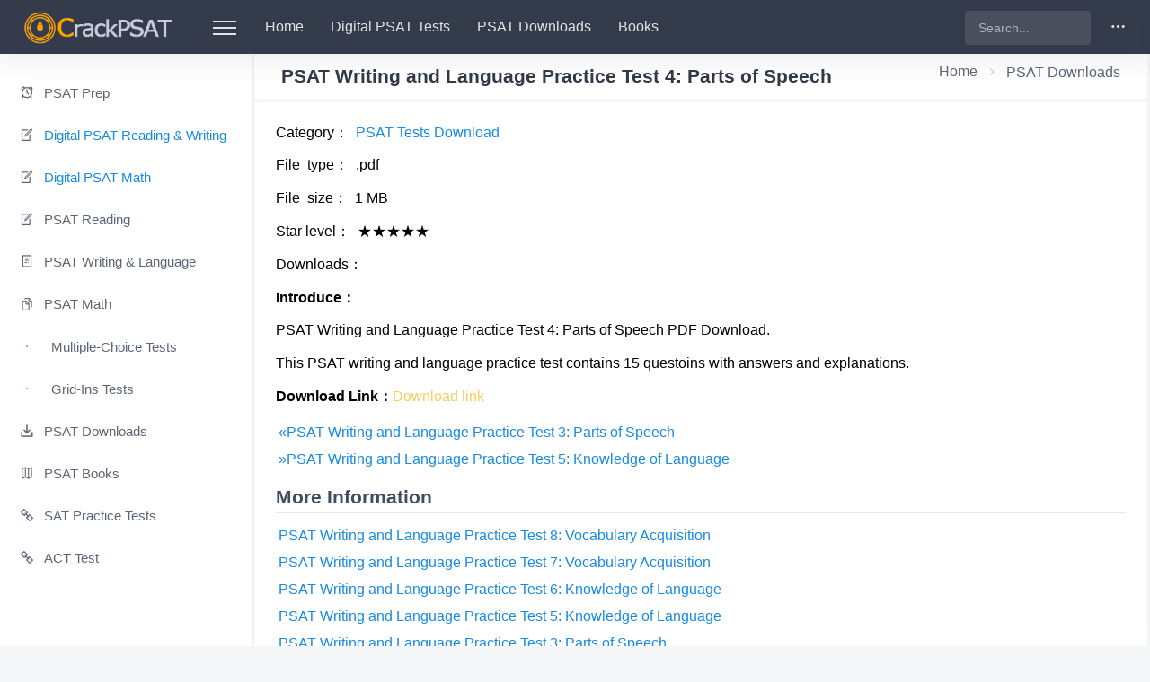

--- FILE ---
content_type: text/html
request_url: https://www.crackpsat.net/psat-downloads/66.html
body_size: 3040
content:
<!doctype html>
<html lang="en">
<head>
    <meta charset="utf-8" />
    <title>PSAT Writing and Language Practice Test 4: Parts of Speech_CrackPSAT.net</title>
    <meta name="viewport" content="width=device-width, initial-scale=1.0">
	<meta name="keywords" content="" />
	<meta name="description" content="PSAT Writing and Language Practice Test 4: Parts of Speech PDF Download. This PSAT writing and language practice test contains 9questoins with answers and explanations." />
    <meta http-equiv="X-UA-Compatible" content="IE=edge" />
    <!-- App favicon -->
    <link rel="shortcut icon" href="/assets/images/favicon.ico">
    <script src="/assets/js/hd.js"></script>
    <!-- App css -->
    <link href="/assets/css/bootstrap.min.css" rel="stylesheet" type="text/css" />
    <link href="/assets/css/icons.min.css" rel="stylesheet" type="text/css" />
    <link href="/assets/css/app.min.css" rel="stylesheet" type="text/css" />
</head>
<body>
    <!-- Begin page -->
    <div id="wrapper">
        <!-- Topbar Start -->
        <div class="navbar-custom">
        <ul id="" class="list-unstyled topnav-menu float-right mb-0">
    <li class="dropdown">
        <a href="javascript:void(0);" class="nav-link right-bar-toggle waves-effect waves-light">
            <i class="dripicons-dots-3 large-icon"></i>
        </a>
    </li>
</ul>
<ul id="ajaxlogin" class="list-unstyled topnav-menu float-right mb-0"></ul>
<ul class="list-unstyled topnav-menu float-right mb-0">
	<li class="app-search d-none d-sm-block">
		<form method="get" action="https://cse.google.com/cse" role="search">
			<input type="text" placeholder="Search..." name="q" class="form-control">
			<input type="hidden" name="r" value="m" />
			<input type="hidden" name="cx" value="271300897fec5d030" />
			<button type="submit" class="sr-only"></button>
		</form>
	</li>
</ul>
<ul class="list-unstyled menu-left topnav-menu mb-0">
    <li>
        <a href="/" class="logo" title="home">
            <span class="logo-lg">
                <img src="/assets/images/logo-light.png" alt="" height="40">
            </span>
            <span class="logo-sm">
                <img src="/assets/images/logo-sm.png" alt="" height="42">
            </span>
        </a>
    </li>
    <li>
        <a class="button-menu-mobile navbar-toggle">
            <div class="lines">
                <span></span>
                <span></span>
                <span></span>
            </div>
        </a>
    </li><!--3md lg 2xl-->
	<li class="d-none d-md-block nav-txtlink"><a href="/">Home</a></li>
	<li class="d-none d-md-block nav-txtlink"><a href="/psat/">Digital PSAT Tests</a></li>
	<li class="d-none d-md-block nav-txtlink"><a href="/psat-downloads/">PSAT Downloads</a></li>
	<li class="d-none d-lg-block nav-txtlink"><a href="/psat-books/">Books</a></li>
</ul>
        </div>
        <!-- end Topbar -->
        <!-- Left Sidebar Start-->
        <div class="left-side-menu">
        <div class="slimscroll-menu">
    <!--- Sidemenu -->
    <div id="sidebar-menu">
        <ul class="metismenu" id="side-menu">
		<!--open state:<li class="mm-active">-->
		    <!--<li class="menu-title">Navigation</li>-->
            <li><a href="/psat/prep/"><i class="dripicons-alarm"></i> <span> PSAT Prep </span></a></li>
            <li><a href="/psat/reading-writing/"><i class="dripicons-document-edit "></i> <span class="text-primary"> Digital PSAT Reading & Writing </span></a></li>
            <li><a href="/psat/math/"><i class="dripicons-document-edit "></i> <span class="text-primary"> Digital PSAT Math </span></a></li>
			<li><a href="/psat/reading/"><i class="dripicons-document-edit "></i> <span> PSAT Reading </span></a></li>
			<li><a href="/psat/writing-language/"><i class="dripicons-document "></i> <span> PSAT Writing & Language </span></a></li>
			<li><a href="/psat/math/"><i class="dripicons-copy "></i> <span> PSAT Math </span></a></li>
			<li><a href="/psat/math-multiple-choice/"><i class="dripicons-dot text-info"></i> <span> &nbsp; Multiple-Choice Tests</span></a></li>
			<li><a href="/psat/math-grid-ins/"><i class="dripicons-dot text-info"></i> <span> &nbsp; Grid-Ins Tests </span></a></li>
			<li><a href="/psat-downloads/"><i class="dripicons-download"></i> <span> PSAT Downloads </span></a></li>
			<li><a href="/psat-books/"><i class="dripicons-pamphlet"></i> <span> PSAT Books </span></a></li>
			<li><a href="https://www.cracksat.net"><i class="dripicons-link"></i> <span> SAT Practice Tests </span></a></li>
			<li><a href="https://www.actexam.net"><i class="dripicons-link"></i> <span> ACT Test </span></a></li>
        </ul>
    </div>
    <!-- End Sidebar -->
    <div class="clearfix"></div>
</div>
<!-- Sidebar -left -->
        </div>
        <!-- Left Sidebar End -->

        <!-- Start Page Content here -->
        <div class="content-page">
            <div class="content">
                <!-- Start Content-->
                <div class="container-fluid">
                    <!-- start page title -->
                    <div class="row">
                        <div class="col-12">
                            <div class="page-title-box">
                                <div class="page-title-right">
                                    <ol class="breadcrumb m-0">
                                        <li class='breadcrumb-item'><a href='https://www.crackpsat.net/'>Home</a></li><li class='breadcrumb-item'><a href='/psat-downloads/'>PSAT Downloads</a></li>
                                    </ol>
                                </div>
                                <h1 class="page-title">PSAT Writing and Language Practice Test 4: Parts of Speech</h1>
                            </div>
                        </div>
                    </div>
<!--<div class="row mycon">
    <div class="col-md-12">
    </div>
</div>-->
                    <div class="row mycon">
                        <div class="col-12">

								<p>Category：&nbsp;&nbsp;<!--<a href="/tags.php?/PSAT+Tests+Download/" target="_blank">PSAT Tests Download</a>, --><a href="/tags.php?/PSAT Tests Download">PSAT Tests Download</a>
								<p>File&nbsp; type：&nbsp;&nbsp;.pdf</p>
								<p>File&nbsp; size：&nbsp;&nbsp;1 MB</p>
								<p>Star level：&nbsp;&nbsp;★★★★★</p>
								<p>Downloads：<script src="/plus/count.php?view=yes&aid=66&mid=1" type='text/javascript' language="javascript"></script></p>
							<p><strong>Introduce：</strong></p>
							<p>PSAT Writing and Language Practice Test 4: Parts of Speech PDF Download.</p>

<p>This PSAT writing and language practice test contains 15 questoins with answers and explanations.</p>

							<p><strong>Download Link：</strong><a href='/plus/download.php?open=0&aid=66&cid=3' class="text-warning">Download link</a>
</p>
                            <ul class="list-unstyled">
								<li class="previous"><a href='/psat-downloads/65.html'>&laquo;PSAT Writing and Language Practice Test 3: Parts of Speech</a> </li>
								<li class="next"><a href='/psat-downloads/67.html'>&raquo;PSAT Writing and Language Practice Test 5: Knowledge of Language</a> </li>
							</ul>
							<h2 class="under">More Information</h2>
							<ul class="list-unstyled testinfo">
						    <li><a title="PSAT Writing and Language Practice Test 8: Vocabulary Acquisition" target="_blank" href="/psat-downloads/70.html">PSAT Writing and Language Practice Test 8: Vocabulary Acquisition</a></li>
<li><a title="PSAT Writing and Language Practice Test 7: Vocabulary Acquisition" target="_blank" href="/psat-downloads/69.html">PSAT Writing and Language Practice Test 7: Vocabulary Acquisition</a></li>
<li><a title="PSAT Writing and Language Practice Test 6: Knowledge of Language" target="_blank" href="/psat-downloads/68.html">PSAT Writing and Language Practice Test 6: Knowledge of Language</a></li>
<li><a title="PSAT Writing and Language Practice Test 5: Knowledge of Language" target="_blank" href="/psat-downloads/67.html">PSAT Writing and Language Practice Test 5: Knowledge of Language</a></li>
<li><a title="PSAT Writing and Language Practice Test 3: Parts of Speech" target="_blank" href="/psat-downloads/65.html">PSAT Writing and Language Practice Test 3: Parts of Speech</a></li>
<li><a title="PSAT Writing and Language Practice Test 2: Conventions of Standard English" target="_blank" href="/psat-downloads/64.html">PSAT Writing and Language Practice Test 2: Conventions of Standard English</a></li>
<li><a title="PSAT Writing and Language Practice Test 1: Conventions of Standard English" target="_blank" href="/psat-downloads/63.html">PSAT Writing and Language Practice Test 1: Conventions of Standard English</a></li>
<li><a title="PSAT Reading Practice Test 6: Integration of Knowledge and Ideas PDF Download" target="_blank" href="/psat-downloads/62.html">PSAT Reading Practice Test 6: Integration of Knowledge and Ideas PDF Download</a></li>
<li><a title="PSAT Reading Practice Test 5: Integration of Knowledge and Ideas PDF Download" target="_blank" href="/psat-downloads/61.html">PSAT Reading Practice Test 5: Integration of Knowledge and Ideas PDF Download</a></li>
<li><a title="PSAT Reading Practice Test 4: Craft and Structure PDF Download" target="_blank" href="/psat-downloads/60.html">PSAT Reading Practice Test 4: Craft and Structure PDF Download</a></li>

					        </ul>
                        </div>
					</div>

                </div> <!-- container-fluid -->
            </div> <!-- content -->
            <!-- Footer Start -->
            <footer class="footer">
            <div class="container-fluid">
    <div class="row">
        <div class="col-md-12 text-center">
            All content of site and practice tests &copy; 2022 Jack.
        </div>
    </div>
</div>
            </footer>
            <!-- end Footer -->
        </div>
        <!-- End Page content -->

    </div>
    <!-- END wrapper -->
    <!-- Right Sidebar Overlay -->
    <div class="right-bar">
    <div class="rightbar-title">
    <a href="javascript:void(0);" class="right-bar-toggle float-right">
        <i class="mdi mdi-close"></i>
    </a>
    <h5 class="m-0 text-white">Quick View</h5>
</div>
<div class="slimscroll-menu">
    <!-- Settings -->
    <hr class="mt-0" />
    <h5 class="pl-3">PSAT Practice Tests</h5>
    <hr class="mb-0" />
    <div class="pl-3 pt-1">
		<ul class="list-unstyled">
            <li><a href="/psat/prep/">PSAT Prep</a></li>
            <li><a href="/psat/reading-writing/">Digital PSAT Reading and Writing</a></li>
            <li><a href="/psat/math/">Digital PSAT Math</a></li>
            <li><a href="/psat/reading/">PSAT Reading</a></li>
            <li><a href="/psat/writing-language/">PSAT Writing & Language</a></li>
            <li><a href="/psat/math-multiple-choice/">PSAT Math Multiple-Choice</a></li>
            <li><a href="/psat/math-grid-ins/">PSAT Math Grid-Ins</a></li>
		</ul>
    </div>
    <h5 class="pl-3">More Information</h5>
    <hr class="mb-0" />
    <div class="pl-3 pt-1">
		<ul class="list-unstyled">
		    <li><a href="/psat-downloads/">PSAT Downloads</a></li>
            <li><a href="/psat-books/">PSAT Books</a></li>
            <li><a href="https://www.satpanda.com">Digital SAT Prep</a></li>
            <li><a href="https://www.cracksat.net">Digital SAT Tests</a></li>
            <li><a href="https://www.actmock.com">ACT Prep</a></li>
		</ul>
    </div>
</div>
    </div>
    <div class="rightbar-overlay"></div>
    <!-- /Right-bar -->
    <script src="/assets/js/vendor.min.js"></script>
    <script src="/assets/js/app.min.js"></script>
    <script src="/assets/js/my.js"></script>
<script defer src="https://static.cloudflareinsights.com/beacon.min.js/vcd15cbe7772f49c399c6a5babf22c1241717689176015" integrity="sha512-ZpsOmlRQV6y907TI0dKBHq9Md29nnaEIPlkf84rnaERnq6zvWvPUqr2ft8M1aS28oN72PdrCzSjY4U6VaAw1EQ==" data-cf-beacon='{"version":"2024.11.0","token":"e7303237cd8e49c284cbaca8463f53d3","r":1,"server_timing":{"name":{"cfCacheStatus":true,"cfEdge":true,"cfExtPri":true,"cfL4":true,"cfOrigin":true,"cfSpeedBrain":true},"location_startswith":null}}' crossorigin="anonymous"></script>
</body>
</html>

--- FILE ---
content_type: text/html; charset=utf-8
request_url: https://www.google.com/recaptcha/api2/aframe
body_size: 265
content:
<!DOCTYPE HTML><html><head><meta http-equiv="content-type" content="text/html; charset=UTF-8"></head><body><script nonce="aBigQ2MC3NeSRX7V0Bpeow">/** Anti-fraud and anti-abuse applications only. See google.com/recaptcha */ try{var clients={'sodar':'https://pagead2.googlesyndication.com/pagead/sodar?'};window.addEventListener("message",function(a){try{if(a.source===window.parent){var b=JSON.parse(a.data);var c=clients[b['id']];if(c){var d=document.createElement('img');d.src=c+b['params']+'&rc='+(localStorage.getItem("rc::a")?sessionStorage.getItem("rc::b"):"");window.document.body.appendChild(d);sessionStorage.setItem("rc::e",parseInt(sessionStorage.getItem("rc::e")||0)+1);localStorage.setItem("rc::h",'1768988768496');}}}catch(b){}});window.parent.postMessage("_grecaptcha_ready", "*");}catch(b){}</script></body></html>

--- FILE ---
content_type: text/css
request_url: https://www.crackpsat.net/assets/css/app.min.css
body_size: 16990
content:
@import url(https://fonts.googleapis.com/css?family=Gothic+A1:400,500,600,700&display=swap);

@import url(https://fonts.googleapis.com/css?family=Barlow:300,400,500,600&display=swap);

html
{
  position: relative;
  min-height: 100%;
}

body
{
  padding-bottom: 60px;
  overflow-x: hidden;
  font-size: 1rem;
  color:#000;
  font-family: -apple-system,BlinkMacSystemFont,"Segoe UI",Roboto,"Helvetica Neue",Arial,"Noto Sans",sans-serif,"Apple Color Emoji","Segoe UI Emoji","Segoe UI Symbol","Noto Color Emoji";
  background-color: #f5f6f8;
}
h1,h2,h3,h4,h5,h6{font-family: -apple-system,BlinkMacSystemFont,"Segoe UI",Roboto,"Helvetica Neue",Arial,"Noto Sans",sans-serif,"Apple Color Emoji","Segoe UI Emoji","Segoe UI Symbol","Noto Color Emoji";}
ul{list-style:none;padding:0}
h1{font-size:1.5rem;overflow:hidden;white-space:nowrap;}
h2{font-size:1.3rem}
h3{font-size:1.1rem}
.topword{width:100%}
.container-fluid
{
  padding-left: 0;
  padding-right: 0;
}
::-webkit-scrollbar {
    height: 10px;
    width: 10px;
    background-color: #e3e3e3;
}
::-webkit-scrollbar-thumb {
    border-radius: 10px;
    /*-webkit-box-shadow: inset 0 0 6px rgba(0, 0, 0, 0.5);*/
    background-color: #4285F4;
}

/*.mycon{padding:.75rem;background-color:#fff;}*/
.mycon{padding:.75rem .75rem 1.2rem;background-color:#fff;}
.breadcrumb-item>a{color:#5d6575}
/*.mycon p{margin-top:1rem;margin-bottom:.6rem}
.mycon .direction p{margin-top:.6rem;background-color:#f5f6f8;border:1px solid #e3e3e3;padding:.75rem!important}*/
.mycon p{margin-top:.6rem;margin-bottom:.8rem;line-height:1.5}
.mycon .direction p{margin-top:.6rem;background-color:#f6f6f6;border:1px solid #e3e3e3;padding:.75rem!important;border-radius: 4px;}
.under{padding-bottom:6px;border-bottom:1px solid #e6e6e6}
.p-indent{margin-left:1.5rem}
.nop{background:#e6e6e6;margin-left:-2rem;}
.nop span{display:-moz-inline-box;display:inline-block;background:#000;color:#fff;width:32px;text-align: center;}
hr{border-top:1px solid #e3e3e3}

#passage div.passage-lines,.mycon div.passage-lines {position:relative;padding:0 0 0 3em;margin:0 0 10px}
#passage div.passage-lines:before,.mycon div.passage-lines:before {position:absolute;content:"Line\A\A\A\A 5\A\A\A\A\A 10\A\A\A\A\A 15\A\A\A\A\A 20\A\A\A\A\A 25\A\A\A\A\A 30\A\A\A\A\A 35\A\A\A\A\A 40\A\A\A\A\A 45\A\A\A\A\A 50\A\A\A\A\A 55\A\A\A\A\A 60\A\A\A\A\A 65\A\A\A\A\A 70\A\A\A\A\A 75\A\A\A\A\A 80\A\A\A\A\A 85\A\A\A\A\A 90\A\A\A\A\A 95\A\A\A\A\A 100\A\A\A\A\A 105\A\A\A\A\A 110\A\A\A\A\A 115\A\A\A\A\A 120\A\A\A\A\A 125\A\A\A\A\A 130\A\A\A\A\A 135\A\A\A\A\A 140 \A\A\A\A\A 145\A\A\A\A\A 150\A\A\A\A\A 155\A\A\A\A\A 160\A\A\A\A\A 165\A\A\A\A\A 170\A\A\A\A\A 175\A\A\A\A\A 180\A\A\A\A\A 185\A\A\A\A\A 190\A\A\A\A\A 195\A\A\A\A\A 200";height:100%;line-height:1.5em;font-style:italic;text-align:right;overflow:hidden;color:#666;padding:0 5px 0 0;white-space:pre;left:0;top:0px}
#passage div.passage-lines pre,.mycon div.passage-lines pre {margin:0;padding:0;line-height:1.5em;white-space:pre;background:inherit;/*background:#fff;*/border:none;font-size:100%;font-family: -apple-system,BlinkMacSystemFont,"Segoe UI",Roboto,"Helvetica Neue",Arial,"Noto Sans",sans-serif,"Apple Color Emoji","Segoe UI Emoji","Segoe UI Symbol","Noto Color Emoji";}
.mycon .myco,.mycon .answerbg{padding:8px 15px;background-color: #f6f6f6;border: 1px solid #ccc;border-radius: 4px;}
.mycon .myco p.float-right{margin-top:.1em}
.mycon .mco{max-height: calc(38vh);overflow-y: scroll;}
.mycon ul li{padding:3px}
.myarticle ul li{padding-left:24px}
.right-bar ul li{padding:6px 4px}
.under{padding-bottom:6px;border-bottom:1px solid #e6e6e6}
.clear{clear:both}
#myquestion{background:#f9f9f9;padding:15px;border-bottom:6px solid #e3e3e3;margin-bottom:12px}
#mypassage{padding:8px 1px;}
.phigher p{text-indent:2rem;margin-bottom: 2.5rem;line-height:2rem;}
.phigher .text-center{text-indent:0rem}

span.underline{text-decoration:underline}
span.overline{text-decoration:overline}
span.bold{font-weight:bold}
span.mark{font-weight:bold;color:#fff;background-color:#666;padding:3px}
span.tm{padding-right:2em}
span.tm2{padding-right:4em}
span.tmk{font-weight:bold;color:#fff;background-color:#666;padding:1px;margin-right:0.75em}
span.tmk2{font-weight:bold;color:#fff;background-color:#666;padding:1px;margin-right:2.75em}
span.italic{font-style:italic}
.testinfo li{
    padding:4px 0;
}
.testinfo li i{
    color: #188ae2;
    margin-right: 6px;
}
#result{font-weight:bold;font-size:1.1rem;color:#FF9900}
.pagination .page-link{color:#188ae2}
.mycon pre{display:block;padding:.3rem .8rem;white-space: pre-wrap;word-break: keep-all;word-wrap:break-word;background-color:#f5f6f8;border:1px solid #ccc;border-radius:4px}
.myfav{position:absolute;top:-14px;left:-8px}

.metismenu,.metismenu ul
{
  padding: 0;
}

.metismenu li
{
  list-style: none;
}

.metismenu li a[aria-expanded=true]
{
  color: #188ae2!important;
}

.metismenu ul li
{
  width: 100%;
}

.metismenu .mm-collapse:not(.mm-show)
{
  display: none;
}

.metismenu .mm-collapsing
{
  position: relative;
  height: 0;
  overflow: hidden;
  -webkit-transition-timing-function: ease;
  transition-timing-function: ease;
  -webkit-transition-duration: .35s;
  transition-duration: .35s;
  -webkit-transition-property: height,visibility;
  transition-property: height,visibility;
}

.nav-second-level li a,.nav-thrid-level li a
{
  padding: 8px 20px;
  color: #5d6575;
  display: block;
  position: relative;
  -webkit-transition: all .4s;
  transition: all .4s;
  font-size: 14px;
}

.enlarged .left-side-menu #sidebar-menu>ul>li>a:active,.enlarged .left-side-menu #sidebar-menu>ul>li>a:focus,.enlarged .left-side-menu #sidebar-menu>ul>li>a:hover,.nav-second-level li a:focus,.nav-second-level li a:hover,.nav-thrid-level li a:focus,.nav-thrid-level li a:hover
{
  color: #121316;
}

.nav-second-level li>a.active,.nav-thrid-level li>a.active
{
  color: #188ae2;
}

#wrapper
{
  height: 100%;
  overflow: hidden;
  width: 100%;
}

.content-page
{
  margin-left: 280px;
  overflow: hidden;
  padding: 0 15px 5px;
  min-height: 80vh;
  margin-top: 60px;
}

.left-side-menu
{
  width: 280px;
  background: #fff;
  bottom: 0;
  padding: 20px 0;
  position: fixed;/*absolute*/
  top: 60px;
  -webkit-box-shadow: 0 3px 8px 0 rgba(154,161,171,.2);
  box-shadow: 0 3px 8px 0 rgba(154,161,171,.2);
  -webkit-transition-duration: .2s;
  transition-duration: .2s;
}
#fav{
    cursor: pointer;
}
.afav{
    color:#000;
}
.mdi-star-outline:hover{color:#fd7e14}

#sidebar-menu>ul>li>a
{
  color: #5d6575;
  display: block;
  padding: 12px 16px;
  position: relative;
  -webkit-transition: all .4s;
  transition: all .4s;
  font-size: .925rem;
  font-weight: 400;
  border-right: 2px solid transparent;
}

#sidebar-menu>ul>li>a:active,#sidebar-menu>ul>li>a:focus,#sidebar-menu>ul>li>a:hover
{
  /*color: #121316;*/
  color: #188ae2;
  text-decoration: none;
}

#sidebar-menu>ul>li>a>span
{
  vertical-align: middle;
}

#sidebar-menu>ul>li>a i
{
  display: inline-block;
  line-height: 1.25rem;
  margin: 0 6px 0 5px;
  text-align: center;
  vertical-align: middle;
  width: 18px;
  font-size: 14px;
}

#sidebar-menu>ul>li>a .drop-arrow
{
  float: right;
}

#sidebar-menu>ul>li>a .drop-arrow i
{
  margin-right: 0;
}

#sidebar-menu>ul>li>a.active
{
  color: #188ae2;
  background-color: #f1f5f7;
  border-right-color: #188ae2;
}

#sidebar-menu>ul>li>ul
{
  padding-left: 40px;
}

#sidebar-menu>ul>li>ul ul
{
  padding-left: 20px;
}

#sidebar-menu .menu-arrow
{
  -webkit-transition: -webkit-transform .15s;
  transition: transform .15s;
  transition: transform .15s,-webkit-transform .15s;
  position: absolute;
  right: 20px;
  display: inline-block;
  font-family: 'Material Design Icons';
  text-rendering: auto;
  font-size: 1.1rem;
  -webkit-transform: translate(0,0);
  transform: translate(0,0);
}

#sidebar-menu .menu-arrow:before
{
  content: "\F142";
}

#sidebar-menu .badge
{
  margin-top: 4px;
}

#sidebar-menu li.mm-active>a>span.menu-arrow
{
  -webkit-transform: rotate(90deg);
  transform: rotate(90deg);
}

#sidebar-menu .menu-title
{
  padding: 10px 20px;
  letter-spacing: .05em;
  pointer-events: none;
  cursor: default;
  font-size: .6875rem;
  text-transform: uppercase;
  color: #5d6575;
  font-weight: 600;
}

.enlarged .logo
{
  width: 70px!important;
}

.enlarged .left-side-menu #sidebar-menu>ul>li:hover a.mm-active :after,.enlarged .left-side-menu #sidebar-menu>ul>li:hover a.open :after,.enlarged .logo span.logo-lg
{
  display: none;
}

.enlarged .logo span.logo-sm,.logo span.logo-lg,.notification-list .notify-item .notify-details small
{
  display: block;
}

.enlarged .left-side-menu
{
  position: absolute;
  padding-top: 50px;
  width: 70px!important;
  z-index: 5;
}

.enlarged .left-side-menu .slimScrollDiv,.enlarged .left-side-menu .slimscroll-menu
{
  overflow: inherit!important;
  height: auto!important;
}

.enlarged .left-side-menu .slimScrollBar
{
  visibility: hidden;
}

.enlarged .left-side-menu #sidebar-menu .badge,.enlarged .left-side-menu #sidebar-menu .label,.enlarged .left-side-menu #sidebar-menu .menu-arrow,.enlarged .left-side-menu #sidebar-menu .menu-title,.enlarged .left-side-menu #sidebar-menu .user-box
{
  display: none!important;
}

.enlarged .left-side-menu #sidebar-menu>ul>li
{
  position: relative;
  white-space: nowrap;
}

.enlarged .left-side-menu #sidebar-menu>ul>li>a
{
  padding: 15px 20px;
  min-height: 54px;
  -webkit-transition: none;
  transition: none;
}

.enlarged .left-side-menu #sidebar-menu>ul>li>a i
{
  font-size: 16px;
  margin-right: 15px;
}

.enlarged .left-side-menu #sidebar-menu>ul>li>a span
{
  display: none;
  padding-left: 20px;
}

.enlarged .left-side-menu #sidebar-menu>ul>li:hover>a
{
  position: relative;
  width: calc(190px + 70px);
  color: #188ae2;
  background-color: #343b4a;
  -webkit-transition: none;
  transition: none;
}

.enlarged .left-side-menu #sidebar-menu>ul>li:hover>a span
{
  display: inline;
}

.enlarged .left-side-menu #sidebar-menu>ul>li:hover>ul
{
  display: block;
  left: 70px;
  position: absolute;
  width: 190px;
  height: auto!important;
}

.enlarged .left-side-menu #sidebar-menu>ul>li:hover>ul,.enlarged .left-side-menu #sidebar-menu>ul>li:hover>ul ul
{
  -webkit-box-shadow: 3px 5px 10px 0 rgba(154,161,171,.2);
  box-shadow: 3px 5px 10px 0 rgba(154,161,171,.2);
}

.enlarged .left-side-menu #sidebar-menu>ul>li:hover>ul a
{
  -webkit-box-shadow: none;
  box-shadow: none;
  padding: 8px 20px;
  position: relative;
  width: 190px;
  z-index: 6;
}

.enlarged .left-side-menu #sidebar-menu>ul>li:hover>ul a:hover
{
  color: #121316;
}

.enlarged .left-side-menu #sidebar-menu>ul ul
{
  padding: 5px 0;
  z-index: 9999;
  display: none;
  background-color: #fff;
}

.enlarged .left-side-menu #sidebar-menu>ul ul li:hover>ul
{
  display: block;
  left: 190px;
  margin-top: -36px;
  height: auto!important;
  position: absolute;
  width: 190px;
}

.enlarged .left-side-menu #sidebar-menu>ul ul li>a span.pull-right
{
  position: absolute;
  right: 20px;
  top: 12px;
  -webkit-transform: rotate(270deg);
  transform: rotate(270deg);
}

.enlarged .left-side-menu #sidebar-menu>ul ul li.active a
{
  color: #c8cddc;
}

.enlarged .content-page
{
  margin-left: 70px!important;
}

.enlarged .footer
{
  left: 70px!important;
}

@media (min-width:769px)
{
  body.enlarged
  {
    min-height: 1200px;
  }
}

@media (max-width:767.98px)
{
  body
  {
    overflow-x: hidden;
  }

  .left-side-menu
  {
    display: none;
    z-index: 10!important;
  }

  .sidebar-enable .left-side-menu
  {
    display: block;
  }

  .content-page,.enlarged .content-page
  {
    margin-left: 0!important;
    padding: 0 10px;
  }

  .logo-box,.pro-user-name
  {
    display: none;
  }
}

.logo
{
  display: block;
  line-height: 60px;
  width: 220px;
  text-align: center;
  -webkit-transition-duration: .2s;
  transition-duration: .2s;
}

.logo span.logo-sm
{
  display: none;
}

.navbar-custom
{
  background-color: #343b4a;
  padding: 0 10px 0 0;
  position: fixed;
  left: 0;
  right: 0;
  height: 60px;
  z-index: 100;
  -webkit-box-shadow: 0 0 35px 0 rgba(52,59,74,.15);
  box-shadow: 0 0 35px 0 rgba(52,59,74,.15);
}

.navbar-custom .topnav-menu>li
{
  float: left;
}
.navbar-custom .topnav-menu .nav-link
{
  padding: 0 15px;
  color: rgba(255,255,255,.86);
  min-width: 32px;
  display: block;
  line-height: 60px;
  text-align: center;
  max-height: 60px;
}

.navbar-custom .topnav-menu .nav-txtlink a
{
  padding: 0 15px;
  color: rgba(255,255,255,.86);
  min-width: 32px;
  display: block;
  line-height: 60px;
  text-align: center;
  max-height: 60px;
}
.navbar-custom .topnav-menu .nav-link:hover, .navbar-custom .topnav-menu .nav-txtlink a:hover{
  color: #fff;
}

.navbar-custom .dropdown.show .nav-link
{
  background-color: rgba(255,255,255,.05);
}

.navbar-custom .menu-left
{
  overflow: hidden;
}

.navbar-custom .app-search
{
  padding-top: 12px;
  padding-right: 5px;
}

.navbar-custom .app-search .form-control
{
  border: 0;
  height: 38px;
  padding-left: 15px;
  padding-right: 15px;
  color: #fff;
  background-color: rgba(255,255,255,.1);
  -webkit-box-shadow: none;
  box-shadow: none;
  width: 140px;
  /*min-width:120px;width:100%;*/
}

.navbar-custom .button-menu-mobile
{
  border: 0;
  color: #414d5f;
  display: block;
  height: 60px;
  line-height: 60px;
  width: 60px;
  background-color: transparent;
  font-size: 24px;
  cursor: pointer;
}

.navbar-custom .button-menu-mobile.navbar-toggle
{
  position: relative;
}

.navbar-custom .button-menu-mobile.navbar-toggle:focus,.navbar-custom .button-menu-mobile.navbar-toggle:hover
{
  background-color: transparent;
}

.navbar-custom .button-menu-mobile.navbar-toggle:focus span,.navbar-custom .button-menu-mobile.navbar-toggle:hover span
{
  background-color: #fff;
}

.navbar-custom .button-menu-mobile.navbar-toggle .lines
{
  width: 26px;
  display: block;
  position: relative;
  padding-top: 23px;
  height: 44px;
  margin: 0 auto;
  -webkit-transition: all .5s ease;
  transition: all .5s ease;
}

.navbar-custom .button-menu-mobile.navbar-toggle span
{
  height: 2px;
  width: 100%;
  background-color: rgba(255,255,255,.86);
  display: block;
  margin-bottom: 5px;
  -webkit-transition: -webkit-transform .5s ease;
  transition: transform .5s ease;
  transition: transform .5s ease,-webkit-transform .5s ease;
}

.navbar-custom .button-menu-mobile.navbar-toggle.open span
{
  position: absolute;
}

.navbar-custom .button-menu-mobile.navbar-toggle.open span:first-child
{
  top: 34px;
  -webkit-transform: rotate(45deg);
  transform: rotate(45deg);
}

.navbar-custom .button-menu-mobile.navbar-toggle.open span:nth-child(2)
{
  visibility: hidden;
}

.navbar-custom .button-menu-mobile.navbar-toggle.open span:last-child
{
  width: 100%;
  top: 34px;
  -webkit-transform: rotate(-45deg);
  transform: rotate(-45deg);
}

.navbar-custom .button-menu-mobile.disable-btn
{
  display: none;
}
/*add begin*/
.large-icon
{
  font-size: 21px;
  vertical-align: middle;
}
/*add end*/
.noti-scroll
{
  max-height: 230px;
}

.notification-list
{
  margin-left: 0;
}

.notification-list .noti-title
{
  background-color: #fff;
  padding: 15px 20px;
}

.notification-list .noti-icon
{
  font-size: 21px;
  vertical-align: middle;
}

.notification-list .noti-icon-badge
{
  display: inline-block;
  position: absolute;
  top: 14px;
  right: 8px;
}

.notification-list .notify-item
{
  padding: 12px 20px;
}

.notification-list .notify-item .notify-icon
{
  float: left;
  height: 36px;
  width: 36px;
  font-size: 16px;
  line-height: 36px;
  text-align: center;
  margin-right: 10px;
  border-radius: 50%;
  color: #fff;
}

.notification-list .notify-item .notify-details
{
  margin-bottom: 5px;
  overflow: hidden;
  margin-left: 45px;
  text-overflow: ellipsis;
  white-space: nowrap;
  color: #414d5f;
  font-weight: 500;
}

.notification-list .notify-item .notify-details b
{
  font-weight: 500;
}

.notification-list .notify-item .notify-details span
{
  display: block;
  overflow: hidden;
  text-overflow: ellipsis;
  white-space: nowrap;
  font-size: 13px;
}

.notification-list .notify-item .user-msg
{
  margin-left: 45px;
  white-space: normal;
  line-height: 16px;
}

.notification-list .profile-dropdown .notify-item
{
  padding: .45rem 1.2rem;
}

.profile-dropdown
{
  width: 170px;
}

.profile-dropdown i
{
  vertical-align: middle;
  margin-right: 5px;
}

.nav-user
{
  padding: 0 12px!important;
}

.nav-user img
{
  height: 32px;
  width: 32px;
}

.topbar-dark .navbar-custom
{
  background-color: #343b4a!important;
}

.topbar-dark .navbar-custom .topnav-menu .nav-link
{
  color: #ced4da;
}

.topbar-dark .navbar-custom .dropdown.show .nav-link
{
  background-color: rgba(241,245,247,.03);
}

.topbar-dark .navbar-custom .button-menu-mobile span
{
  background-color: #98a6ad;
}

.topbar-dark .navbar-custom .waves-effect .waves-ripple
{
  background: rgba(255,255,255,.4);
  background: radial-gradient(rgba(255,255,255,.2) 0,rgba(255,255,255,.3) 40%,rgba(255,255,255,.4) 50%,rgba(255,255,255,.5) 60%,rgba(255,255,255,0) 70%);
}

.topbar-dark .navbar-custom .app-search input::-webkit-input-placeholder
{
  color: #6c757d!important;
}

.topbar-dark .navbar-custom .app-search .form-control
{
  color: #fff;
  background-color: #3a4253;
  border-color: #f1f5f7;
}

.topbar-dark .navbar-custom .app-search .btn
{
  background-color: #3a4253;
  color: #ced4da;
}

@media (max-width:768px)
{
  .navbar-custom .logo,.navbar-custom .logo.logo-sm
  {
    width: 70px;
  }

  .navbar-custom .logo .logo-lg,.navbar-custom .logo.logo-sm .logo-lg
  {
    display: none;
  }

  .navbar-custom .logo .logo-sm,.navbar-custom .logo.logo-sm .logo-sm
  {
    display: inline-block;
  }
  .footer{
    display:none;
      
  }
}

.page-title-box
{
  position: relative;
  background-color: #fff;
  padding: 0 30px;
  margin: 0 -12px 4px;
}

.page-title-box .page-title
{
  font-size: 1.3rem;
  margin: 0;
  line-height: 50px;
  color: #323a46;
}

.page-title-box .page-title-right
{
  float: right;
}

.page-title-box .breadcrumb
{
  margin-bottom: 0;
  padding: 8px 0;
}

.footer
{
  color: #98a6ad;
}

@media (max-width:767.98px)
{
  .page-title-box .page-title
  {
    display: block;
    white-space: nowrap;
    text-overflow: ellipsis;
    overflow: hidden;
    font-size: 1.2rem;
/*    line-height: 70px;*/
  }
  h2
  {
    font-size: 1.1rem;
  }
  .page-title-box .breadcrumb
  {
    display: none;
  }
}

@media (max-width:640px)
{
  .page-title-box .page-title-right
  {
    display: none;
  }
  h2
  {
    font-size: 0.95rem;
  }
  .page-title-box .page-title-right
  {
    display: none;
  }
  .mycon ul li{padding:10px 4px}
  .right-bar ul li{padding:10px 4px}
}

@media (max-width:419px)
{
  .page-title-box .breadcrumb
  {
    display: none;
  }
}

.footer
{
  bottom: 0;
  padding: 19px 15px 20px;
  position: absolute;
  right: 0;
  left: 240px;
  background-color: #f0f1f4;
}

.footer .footer-links a
{
  color: #98a6ad;
  margin-left: 1.5rem;
  -webkit-transition: all .4s;
  transition: all .4s;
}

.footer .footer-links a:hover
{
  color: #323a46;
}

.footer .footer-links a:first-of-type
{
  margin-left: 0;
}

.footer-alt
{
  left: 0!important;
  text-align: center;
  background-color: transparent;
}

@media (max-width:767.98px)
{
  .footer
  {
    left: 0!important;
    text-align: center;
  }
}

.right-bar,.rightbar-overlay
{
  top: 0;
  bottom: 0;
  -webkit-transition: all .2s ease-out;
  transition: all .2s ease-out;
}

.right-bar
{
  background-color: #fff;
  -webkit-box-shadow: 0 0 24px 0 rgba(0,0,0,.06),0 1px 0 0 rgba(0,0,0,.02);
  box-shadow: 0 0 24px 0 rgba(0,0,0,.06),0 1px 0 0 rgba(0,0,0,.02);
  width: 280px;
  float: right!important;
  display: block;
  position: fixed;
  z-index: 9999;
  right: -290px;
}

.right-bar .rightbar-title
{
  background-color: #188ae2;
  padding: 27px 25px;
  color: #fff;
}

.right-bar .right-bar-toggle
{
  background-color: #505e74;
  height: 24px;
  width: 24px;
  line-height: 24px;
  color: #fff;
  text-align: center;
  border-radius: 50%;
  margin-top: -4px;
}

.right-bar .right-bar-toggle:hover
{
  background-color: #56667d;
}

.right-bar .user-box
{
  padding: 25px;
  text-align: center;
}

.right-bar .user-box .user-img
{
  position: relative;
  height: 64px;
  width: 64px;
  margin: 0 auto 15px;
}

.right-bar .user-box .user-img .user-edit
{
  position: absolute;
  right: -5px;
  bottom: 0;
  height: 24px;
  width: 24px;
  background-color: #fff;
  line-height: 24px;
  border-radius: 50%;
  -webkit-box-shadow: 0 1rem 3rem rgba(0,0,0,.12);
  box-shadow: 0 1rem 3rem rgba(0,0,0,.12);
}

.right-bar .user-box h5
{
  margin-bottom: 2px;
}

.right-bar .user-box h5 a
{
  color: #414d5f;
}

.rightbar-overlay
{
  background-color: rgba(65,77,95,.55);
  position: absolute;
  left: 0;
  right: 0;
  display: none;
  z-index: 9998;
}

.ribbon-box .ribbon.float-right:before,.right-bar-enabled .right-bar
{
  right: 0;
}

.right-bar-enabled .rightbar-overlay
{
  display: block;
}

@media (max-width:767.98px)
{
  .right-bar
  {
    overflow: auto;
  }

  .right-bar .slimscroll-menu
  {
    height: auto!important;
  }
}

.inbox-widget .inbox-item
{
  overflow: hidden;
  padding: .625rem 0;
  position: relative;
}

.inbox-widget .inbox-item .inbox-item-img
{
  display: block;
  float: left;
  margin-right: 15px;
}

.inbox-widget .inbox-item .inbox-item-img img
{
  width: 40px;
}

.inbox-widget .inbox-item .inbox-item-author
{
  color: #414d5f;
  display: block;
  margin-bottom: 0;
  font-weight: 500;
}

.inbox-widget .inbox-item .inbox-item-text
{
  color: #98a6ad;
  display: block;
  margin: 0;
  overflow: hidden;
}

.inbox-widget .inbox-item .inbox-item-date
{
  color: #98a6ad;
  font-size: .6875rem;
  position: absolute;
  right: 5px;
  top: 10px;
}

.width-xs
{
  min-width: 80px;
}

.width-sm
{
  min-width: 95px;
}

.width-md
{
  min-width: 110px;
}

.width-lg
{
  min-width: 140px;
}

.width-xl
{
  min-width: 160px;
}



.avatar-xs
{
  height: 1.5rem;
  width: 1.5rem;
}

.avatar-sm
{
  height: 2.25rem;
  width: 2.25rem;
}

.avatar-md
{
  height: 3.5rem;
  width: 3.5rem;
}

.avatar-lg
{
  height: 4.5rem;
  width: 4.5rem;
}

.avatar-xl
{
  height: 6rem;
  width: 6rem;
}

.avatar-xxl
{
  height: 7.5rem;
  width: 7.5rem;
}

.avatar-title
{
  -webkit-box-align: center;
  -ms-flex-align: center;
  align-items: center;
  color: #fff;
  display: -webkit-box;
  display: -ms-flexbox;
  display: flex;
  height: 100%;
  -webkit-box-pack: center;
  -ms-flex-pack: center;
  justify-content: center;
  width: 100%;
}

.avatar-group
{
  padding-left: 12px;
}

.avatar-group .avatar-group-item
{
  margin: 0 0 10px -12px;
  display: inline-block;
  border: 2px solid #fff;
  border-radius: 50%;
}

.font-weight-medium
{
  font-weight: 500;
}

.font-weight-semibold
{
  font-weight: 600;
}

.sp-line-1,.sp-line-2,.sp-line-3,.sp-line-4
{
  overflow: hidden;
  text-overflow: ellipsis;
  display: -webkit-box;
  -webkit-box-orient: vertical;
}

.sp-line-1
{
  -webkit-line-clamp: 1;
}

.sp-line-2
{
  -webkit-line-clamp: 2;
}

.sp-line-3
{
  -webkit-line-clamp: 3;
}

.sp-line-4
{
  -webkit-line-clamp: 4;
}

.pull-in
{
  margin-left: -1.5rem;
  margin-right: -1.5rem;
}

.social-list-item
{
  height: 2rem;
  width: 2rem;
  line-height: calc(2rem - 4px);
  display: block;
  border: 2px solid #adb5bd;
  border-radius: 50%;
  color: #adb5bd;
}

.checkbox label,.radio label
{
  display: inline-block;
  padding-left: 8px;
  position: relative;
  font-weight: 400;
  margin-bottom: 0;
}

.checkbox label{cursor: pointer}
.checkbox{margin-left:1.4rem;margin-bottom:.75rem!important}

.checkbox label::after,.checkbox label::before
{
  display: inline-block;
  height: 16px;
  left: 0;
  margin-left: -16px;
  margin-top: 3px;
  position: absolute;
  width: 16px;
}

.checkbox label::before
{
  -o-transition: .3s ease-in-out;
  -webkit-transition: .3s ease-in-out;
  background-color: #fff;
  border-radius: 3px;
  border: 2px solid #98a6ad;
  content: "";
  transition: .3s ease-in-out;
  outline: 0!important;
  top: 2px;
}

.checkbox label::after
{
  color: #6c757d;
  font-size: 11px;
  padding-left: 3px;
  padding-top: 2px;
  top: 0;
}

.checkbox input[type=checkbox]
{
  cursor: pointer;
  opacity: 0;
  width: 0px;
  height: 0px;
  z-index: 1;
  outline: 0!important;
}

.checkbox input[type=checkbox]:disabled+label,.radio input[type=radio]:disabled+label
{
  opacity: .65;
}

.checkbox input[type=checkbox]:focus+label::before
{
  outline-offset: -2px;
  outline: 0;
}

.checkbox input[type=checkbox]:checked+label::after
{
  content: "";
  position: absolute;
  top: 5px;
  left: 5px;
  display: table;
  width: 4px;
  height: 8px;
  border: 2px solid #6c757d;
  border-top-width: 0;
  border-left-width: 0;
  -webkit-transform: rotate(45deg);
  transform: rotate(45deg);
}

.checkbox input[type=checkbox]:disabled+label::before
{
  background-color: #f1f5f7;
  cursor: not-allowed;
}

.checkbox.checkbox-circle label::before
{
  border-radius: 50%;
}

.checkbox.checkbox-inline,.radio.radio-inline
{
  margin-top: 0;
}

.checkbox.checkbox-single input
{
  height: 18px;
  width: 18px;
  position: absolute;
}

.checkbox.checkbox-single label
{
  height: 18px;
  width: 18px;
}

.checkbox.checkbox-single label:after,.checkbox.checkbox-single label:before
{
  margin-left: 0;
}
/*change default to primary*/
.checkbox input[type=checkbox]:checked+label::before
{
  background-color: #188ae2;
  border-color: #188ae2;
}

.checkbox input[type=checkbox]:checked+label::after
{
  border-color: #fff;
}

.checkbox-primary input[type=checkbox]:checked+label::before
{
  background-color: #188ae2;
  border-color: #188ae2;
}

.checkbox-primary input[type=checkbox]:checked+label::after
{
  border-color: #fff;
}

.checkbox-secondary input[type=checkbox]:checked+label::before
{
  background-color: #6c757d;
  border-color: #6c757d;
}

.checkbox-secondary input[type=checkbox]:checked+label::after
{
  border-color: #fff;
}

.checkbox-success input[type=checkbox]:checked+label::before
{
  background-color: #31ce77;
  border-color: #31ce77;
}

.checkbox-success input[type=checkbox]:checked+label::after
{
  border-color: #fff;
}

.checkbox-info input[type=checkbox]:checked+label::before
{
  background-color: #35b8e0;
  border-color: #35b8e0;
}

.checkbox-info input[type=checkbox]:checked+label::after
{
  border-color: #fff;
}

.checkbox-warning input[type=checkbox]:checked+label::before
{
  background-color: #fbcc5c;
  border-color: #fbcc5c;
}

.checkbox-warning input[type=checkbox]:checked+label::after
{
  border-color: #fff;
}

.checkbox-danger input[type=checkbox]:checked+label::before
{
  background-color: #f34943;
  border-color: #f34943;
}

.checkbox-danger input[type=checkbox]:checked+label::after
{
  border-color: #fff;
}

.checkbox-light input[type=checkbox]:checked+label::before
{
  background-color: #f1f5f7;
  border-color: #f1f5f7;
}

.checkbox-light input[type=checkbox]:checked+label::after
{
  border-color: #fff;
}

.checkbox-dark input[type=checkbox]:checked+label::before
{
  background-color: #414d5f;
  border-color: #414d5f;
}

.checkbox-dark input[type=checkbox]:checked+label::after
{
  border-color: #fff;
}

.checkbox-pink input[type=checkbox]:checked+label::before
{
  background-color: #ff679b;
  border-color: #ff679b;
}

.checkbox-pink input[type=checkbox]:checked+label::after
{
  border-color: #fff;
}

.checkbox-purple input[type=checkbox]:checked+label::before
{
  background-color: #6b5eae;
  border-color: #6b5eae;
}

.checkbox-purple input[type=checkbox]:checked+label::after
{
  border-color: #fff;
}

.radio label{cursor: pointer}
.radio{margin-left:1.3rem;margin-bottom:.75rem!important}

.radio label::after,.radio label::before
{
  border-radius: 50%;
  display: inline-block;
  position: absolute;
}

.radio label::before
{
  -o-transition: border .5s ease-in-out;
  -webkit-transition: border .5s ease-in-out;
  border: 2px solid #98a6ad;
  transition: border .5s ease-in-out;
  outline: 0!important;
  background-color: #fff;
  content: "";
  height: 16px;
  left: 0;
  margin: 4px 0 0 -18px;
  width: 16px;
}

.radio label::after
{
  -moz-transition: -moz-transform .1s cubic-bezier(.8,-.33,.2,1.33);
  -ms-transform: scale(0,0);
  -o-transform: scale(0,0);
  -o-transition: -o-transform .1s cubic-bezier(.8,-.33,.2,1.33);
  -webkit-transform: scale(0,0);
  -webkit-transition: -webkit-transform .1s cubic-bezier(.8,-.33,.2,1.33);
  background-color: #6c757d;
  content: " ";
  height: 8px;
  left: 6px;
  margin: 4px 0 0 -20px;
  top: 4px;
  transform: scale(0,0);
  transition: transform .1s cubic-bezier(.8,-.33,.2,1.33);
  transition: transform .1s cubic-bezier(.8,-.33,.2,1.33),-webkit-transform .1s cubic-bezier(.8,-.33,.2,1.33);
  width: 8px;
}

.radio input[type=radio]
{
  cursor: pointer;
  opacity: 0;
  width: 0px;
  height: 0px;
  z-index: 1;
  outline: 0!important;
}

.radio input[type=radio]:focus+label::before
{
  outline-offset: -2px;
  outline: 5px auto -webkit-focus-ring-color;
  outline: thin dotted;
}

.radio input[type=radio]:checked+label::after
{
  -webkit-transform: scale(1,1);
  transform: scale(1,1);
}

.radio input[type=radio]:disabled+label::before
{
  cursor: not-allowed;
}

.radio.radio-single label
{
  height: 17px;
}
/*change default to primary*/
.radio input[type=radio]+label::after
{
  background-color: #188ae2;
}

.radio input[type=radio]:checked+label::before
{
  border-color: #188ae2;
}

.radio input[type=radio]:checked+label::after
{
  background-color: #188ae2;
}

.radio-primary input[type=radio]+label::after
{
  background-color: #188ae2;
}

.radio-primary input[type=radio]:checked+label::before
{
  border-color: #188ae2;
}

.radio-primary input[type=radio]:checked+label::after
{
  background-color: #188ae2;
}

.radio-secondary input[type=radio]+label::after
{
  background-color: #6c757d;
}

.radio-secondary input[type=radio]:checked+label::before
{
  border-color: #6c757d;
}

.radio-secondary input[type=radio]:checked+label::after
{
  background-color: #6c757d;
}

.radio-success input[type=radio]+label::after
{
  background-color: #31ce77;
}

.radio-success input[type=radio]:checked+label::before
{
  border-color: #31ce77;
}

.radio-success input[type=radio]:checked+label::after
{
  background-color: #31ce77;
}

.radio-info input[type=radio]+label::after
{
  background-color: #35b8e0;
}

.radio-info input[type=radio]:checked+label::before
{
  border-color: #35b8e0;
}

.radio-info input[type=radio]:checked+label::after
{
  background-color: #35b8e0;
}

.radio-warning input[type=radio]+label::after
{
  background-color: #fbcc5c;
}

.radio-warning input[type=radio]:checked+label::before
{
  border-color: #fbcc5c;
}

.radio-warning input[type=radio]:checked+label::after
{
  background-color: #fbcc5c;
}

.radio-danger input[type=radio]+label::after
{
  background-color: #f34943;
}

.radio-danger input[type=radio]:checked+label::before
{
  border-color: #f34943;
}

.radio-danger input[type=radio]:checked+label::after
{
  background-color: #f34943;
}

.radio-light input[type=radio]+label::after
{
  background-color: #f1f5f7;
}

.radio-light input[type=radio]:checked+label::before
{
  border-color: #f1f5f7;
}

.radio-light input[type=radio]:checked+label::after
{
  background-color: #f1f5f7;
}

.radio-dark input[type=radio]+label::after
{
  background-color: #414d5f;
}

.radio-dark input[type=radio]:checked+label::before
{
  border-color: #414d5f;
}

.radio-dark input[type=radio]:checked+label::after
{
  background-color: #414d5f;
}

.radio-pink input[type=radio]+label::after
{
  background-color: #ff679b;
}

.radio-pink input[type=radio]:checked+label::before
{
  border-color: #ff679b;
}

.radio-pink input[type=radio]:checked+label::after
{
  background-color: #ff679b;
}

.radio-purple input[type=radio]+label::after
{
  background-color: #6b5eae;
}

.radio-purple input[type=radio]:checked+label::before
{
  border-color: #6b5eae;
}

.radio-purple input[type=radio]:checked+label::after
{
  background-color: #6b5eae;
}

.ribbon-box
{
  position: relative;
}

.ribbon-box .ribbon
{
  position: relative;
  clear: both;
  padding: 5px 12px;
  margin-bottom: 15px;
  -webkit-box-shadow: 2px 5px 10px rgba(65,77,95,.15);
  box-shadow: 2px 5px 10px rgba(65,77,95,.15);
  color: #fff;
  font-size: 13px;
  font-weight: 600;
}

.ribbon-box .ribbon:before
{
  content: " ";
  border-style: solid;
  border-width: 10px;
  display: block;
  position: absolute;
  bottom: -10px;
  left: 0;
  margin-bottom: -10px;
  z-index: -1;
}

.ribbon-box .ribbon.float-left
{
  margin-left: -30px;
  border-radius: 0 3px 3px 0;
}

.ribbon-box .ribbon.float-right
{
  margin-right: -30px;
  border-radius: 3px 0 0 3px;
}

.ribbon-box .ribbon.float-center span
{
  margin: 0 auto 20px;
}

.ribbon-box .ribbon-icon
{
  position: absolute;
  right: 10px;
  top: -18px;
}

.ribbon-box .ribbon-content
{
  clear: both;
}

.ribbon-box .ribbon-primary
{
  background: #188ae2;
}

.ribbon-box .ribbon-primary:before
{
  border-color: #136eb4 transparent transparent;
}

.ribbon-box .ribbon-secondary
{
  background: #6c757d;
}

.ribbon-box .ribbon-secondary:before
{
  border-color: #545b62 transparent transparent;
}

.ribbon-box .ribbon-success
{
  background: #31ce77;
}

.ribbon-box .ribbon-success:before
{
  border-color: #27a55f transparent transparent;
}

.ribbon-box .ribbon-info
{
  background: #35b8e0;
}

.ribbon-box .ribbon-info:before
{
  border-color: #1e9dc4 transparent transparent;
}

.ribbon-box .ribbon-warning
{
  background: #fbcc5c;
}

.ribbon-box .ribbon-warning:before
{
  border-color: #fabc2a transparent transparent;
}

.ribbon-box .ribbon-danger
{
  background: #f34943;
}

.ribbon-box .ribbon-danger:before
{
  border-color: #f01b13 transparent transparent;
}

.ribbon-box .ribbon-light
{
  background: #f1f5f7;
}

.ribbon-box .ribbon-light:before
{
  border-color: #d1dee4 transparent transparent;
}

.ribbon-box .ribbon-dark
{
  background: #414d5f;
}

.ribbon-box .ribbon-dark:before
{
  border-color: #2c3441 transparent transparent;
}

.ribbon-box .ribbon-pink
{
  background: #ff679b;
}

.ribbon-box .ribbon-pink:before
{
  border-color: #ff3479 transparent transparent;
}

.ribbon-box .ribbon-purple
{
  background: #6b5eae;
}

.ribbon-box .ribbon-purple:before
{
  border-color: #544990 transparent transparent;
}

.ribbon-box .ribbon-two
{
  position: absolute;
  left: -5px;
  top: -5px;
  z-index: 1;
  overflow: hidden;
  width: 75px;
  height: 75px;
  text-align: right;
}

.ribbon-box .ribbon-two span
{
  font-size: 13px;
  color: #fff;
  text-align: center;
  line-height: 20px;
  transform: rotate(-45deg);
  -webkit-transform: rotate(-45deg);
  width: 100px;
  display: block;
  -webkit-box-shadow: 0 0 8px 0 rgba(0,0,0,.06),0 1px 0 0 rgba(0,0,0,.02);
  box-shadow: 0 0 8px 0 rgba(0,0,0,.06),0 1px 0 0 rgba(0,0,0,.02);
  position: absolute;
  top: 19px;
  left: -21px;
  font-weight: 600;
}

.ribbon-box .ribbon-two span:after,.ribbon-box .ribbon-two span:before
{
  content: "";
  position: absolute;
  top: 100%;
  z-index: -1;
  border-bottom: 3px solid transparent;
}

.ribbon-box .ribbon-two span:before
{
  left: 0;
  border-right: 3px solid transparent;
}

.ribbon-box .ribbon-two span:after
{
  right: 0;
  border-left: 3px solid transparent;
}

.ribbon-box .ribbon-two-primary span
{
  background: #188ae2;
}

.ribbon-box .ribbon-two-primary span:before
{
  border-left: 3px solid #11609d;
  border-top: 3px solid #11609d;
}

.ribbon-box .ribbon-two-primary span:after
{
  border-right: 3px solid #11609d;
  border-top: 3px solid #11609d;
}

.ribbon-box .ribbon-two-secondary span
{
  background: #6c757d;
}

.ribbon-box .ribbon-two-secondary span:before
{
  border-left: 3px solid #494f54;
  border-top: 3px solid #494f54;
}

.ribbon-box .ribbon-two-secondary span:after
{
  border-right: 3px solid #494f54;
  border-top: 3px solid #494f54;
}

.ribbon-box .ribbon-two-success span
{
  background: #31ce77;
}

.ribbon-box .ribbon-two-success span:before
{
  border-left: 3px solid #229053;
  border-top: 3px solid #229053;
}

.ribbon-box .ribbon-two-success span:after
{
  border-right: 3px solid #229053;
  border-top: 3px solid #229053;
}

.ribbon-box .ribbon-two-info span
{
  background: #35b8e0;
}

.ribbon-box .ribbon-two-info span:before
{
  border-left: 3px solid #1b8bae;
  border-top: 3px solid #1b8bae;
}

.ribbon-box .ribbon-two-info span:after
{
  border-right: 3px solid #1b8bae;
  border-top: 3px solid #1b8bae;
}

.ribbon-box .ribbon-two-warning span
{
  background: #fbcc5c;
}

.ribbon-box .ribbon-two-warning span:before
{
  border-left: 3px solid #f9b511;
  border-top: 3px solid #f9b511;
}

.ribbon-box .ribbon-two-warning span:after
{
  border-right: 3px solid #f9b511;
  border-top: 3px solid #f9b511;
}

.ribbon-box .ribbon-two-danger span
{
  background: #f34943;
}

.ribbon-box .ribbon-two-danger span:before
{
  border-left: 3px solid #db150e;
  border-top: 3px solid #db150e;
}

.ribbon-box .ribbon-two-danger span:after
{
  border-right: 3px solid #db150e;
  border-top: 3px solid #db150e;
}

.ribbon-box .ribbon-two-light span
{
  background: #f1f5f7;
}

.ribbon-box .ribbon-two-light span:before
{
  border-left: 3px solid #c0d2db;
  border-top: 3px solid #c0d2db;
}

.ribbon-box .ribbon-two-light span:after
{
  border-right: 3px solid #c0d2db;
  border-top: 3px solid #c0d2db;
}

.ribbon-box .ribbon-two-dark span
{
  background: #414d5f;
}

.ribbon-box .ribbon-two-dark span:before
{
  border-left: 3px solid #222832;
  border-top: 3px solid #222832;
}

.ribbon-box .ribbon-two-dark span:after
{
  border-right: 3px solid #222832;
  border-top: 3px solid #222832;
}

.ribbon-box .ribbon-two-pink span
{
  background: #ff679b;
}

.ribbon-box .ribbon-two-pink span:before
{
  border-left: 3px solid #ff1b69;
  border-top: 3px solid #ff1b69;
}

.ribbon-box .ribbon-two-pink span:after
{
  border-right: 3px solid #ff1b69;
  border-top: 3px solid #ff1b69;
}

.ribbon-box .ribbon-two-purple span
{
  background: #6b5eae;
}

.ribbon-box .ribbon-two-purple span:before
{
  border-left: 3px solid #4a407f;
  border-top: 3px solid #4a407f;
}

.ribbon-box .ribbon-two-purple span:after
{
  border-right: 3px solid #4a407f;
  border-top: 3px solid #4a407f;
}

@media print
{
  .footer,.left-side-menu,.navbar-custom,.page-title-box,.right-bar
  {
    display: none;
  }

  .card-body,.content,.content-page,.right-bar,body
  {
    padding: 0;
    margin: 0;
  }
}
/*!
 * Waves v0.7.6
 * http://fian.my.id/Waves 
 * 
 * Copyright 2014-2018 Alfiana E. Sibuea and other contributors 
 * Released under the MIT license 
 * https://github.com/fians/Waves/blob/master/LICENSE */
.waves-effect
{
  position: relative;
  cursor: pointer;
  display: inline-block;
  overflow: hidden;
  -webkit-user-select: none;
  -moz-user-select: none;
  -ms-user-select: none;
  user-select: none;
  -webkit-tap-highlight-color: transparent;
}

.waves-effect .waves-ripple
{
  position: absolute;
  border-radius: 50%;
  width: 100px;
  height: 100px;
  margin-top: -50px;
  margin-left: -50px;
  opacity: 0;
  background: rgba(0,0,0,.2);
  background: radial-gradient(rgba(0,0,0,.2) 0,rgba(0,0,0,.3) 40%,rgba(0,0,0,.4) 50%,rgba(0,0,0,.5) 60%,rgba(255,255,255,0) 70%);
  -webkit-transition: all .5s ease-out;
  transition: all .5s ease-out;
  -webkit-transition-property: opacity,-webkit-transform;
  transition-property: transform,opacity;
  transition-property: transform,opacity,-webkit-transform;
  -webkit-transform: scale(0) translate(0,0);
  transform: scale(0) translate(0,0);
  pointer-events: none;
}

.waves-effect.waves-light .waves-ripple
{
  background: rgba(255,255,255,.4);
  background: radial-gradient(rgba(255,255,255,.2) 0,rgba(255,255,255,.3) 40%,rgba(255,255,255,.4) 50%,rgba(255,255,255,.5) 60%,rgba(255,255,255,0) 70%);
}

.waves-effect.waves-classic .waves-ripple
{
  background: rgba(0,0,0,.2);
}

.waves-effect.waves-classic.waves-light .waves-ripple
{
  background: rgba(255,255,255,.4);
}

.waves-notransition
{
  -webkit-transition: none!important;
  transition: none!important;
}

.waves-button,.waves-circle
{
  -webkit-transform: translateZ(0);
  transform: translateZ(0);
  -webkit-mask-image: -webkit-radial-gradient(circle,#fff 100%,#000 100%);
}

.waves-button,.waves-button-input,.waves-button:hover,.waves-button:visited
{
  white-space: nowrap;
  vertical-align: middle;
  cursor: pointer;
  border: 0;
  outline: 0;
  color: inherit;
  background-color: transparent;
  font-size: 1em;
  line-height: 1em;
  text-align: center;
  text-decoration: none;
  z-index: 1;
}

.waves-button
{
  padding: .85em 1.1em;
  border-radius: .2em;
}

.waves-button-input
{
  margin: 0;
  padding: .85em 1.1em;
}

.waves-input-wrapper
{
  border-radius: .2em;
  vertical-align: bottom;
}

.waves-input-wrapper.waves-button
{
  padding: 0;
}

.waves-input-wrapper .waves-button-input
{
  position: relative;
  top: 0;
  left: 0;
  z-index: 1;
}

.waves-circle
{
  text-align: center;
  width: 2.5em;
  height: 2.5em;
  line-height: 2.5em;
  border-radius: 50%;
}

.waves-float
{
  -webkit-mask-image: none;
  -webkit-box-shadow: 0 1px 1.5px 1px rgba(0,0,0,.12);
  box-shadow: 0 1px 1.5px 1px rgba(0,0,0,.12);
  -webkit-transition: all .3s;
  transition: all .3s;
}

.waves-float:active
{
  -webkit-box-shadow: 0 8px 20px 1px rgba(0,0,0,.3);
  box-shadow: 0 8px 20px 1px rgba(0,0,0,.3);
}

.waves-block
{
  display: block;
}

.slimScrollDiv
{
  height: auto!important;
}

.jq-toast-single
{
  padding: 15px;
  background-color: #188ae2;
  font-size: 13px;
  line-height: 22px;
}


.jq-toast-single a
{
  font-size: .9rem;
}

.jq-toast-single a:hover
{
  color: #fff;
}

.jq-has-icon
{
  padding: 10px 10px 10px 50px;
}

.close-jq-toast-single
{
  position: absolute;
  top: -12px;
  right: -12px;
  font-size: 20px;
  cursor: pointer;
  height: 32px;
  width: 32px;
  background-color: #414d5f;
  border-radius: 50%;
  text-align: center;
  line-height: 32px;
}

.jq-toast-loader
{
  height: 3px;
  top: 0;
  border-radius: 0;
}

.jq-icon-primary
{
  background-color: #188ae2;
  color: #fff;
  border-color: #188ae2;
}

.jq-icon-secondary
{
  background-color: #6c757d;
  color: #fff;
  border-color: #6c757d;
}

.jq-icon-success
{
  background-color: #31ce77;
  color: #fff;
  border-color: #31ce77;
}

.jq-icon-info
{
  background-color: #35b8e0;
  color: #fff;
  border-color: #35b8e0;
}

.jq-icon-warning
{
  background-color: #fbcc5c;
  color: #fff;
  border-color: #fbcc5c;
}

.jq-icon-danger
{
  background-color: #f34943;
  color: #fff;
  border-color: #f34943;
}

.jq-icon-light
{
  background-color: #f1f5f7;
  color: #fff;
  border-color: #f1f5f7;
}

.jq-icon-dark
{
  background-color: #414d5f;
  color: #fff;
  border-color: #414d5f;
}

.jq-icon-pink
{
  background-color: #ff679b;
  color: #fff;
  border-color: #ff679b;
}

.jq-icon-purple
{
  background-color: #6b5eae;
  color: #fff;
  border-color: #6b5eae;
}

.jq-icon-error
{
  background-color: #f34943;
  color: #fff;
  border-color: #f34943;
}

.swal2-modal
{
  -webkit-box-shadow: 0 10px 33px rgba(0,0,0,.1);
  box-shadow: 0 10px 33px rgba(0,0,0,.1);
}

.swal2-modal .swal2-title
{
  font-size: 24px;
}

.swal2-modal .swal2-content
{
  font-size: 16px;
}

.swal2-modal .swal2-spacer
{
  margin: 10px 0;
}

.swal2-modal .swal2-file,.swal2-modal .swal2-input,.swal2-modal .swal2-textarea
{
  border: 2px solid #dee2e6;
  font-size: 16px;
  -webkit-box-shadow: none;
  box-shadow: none;
}

.swal2-modal .swal2-styled:focus
{
  -webkit-box-shadow: none!important;
  box-shadow: none!important;
}

.swal2-icon.swal2-question
{
  color: #188ae2;
  border-color: #188ae2;
}

.swal2-icon.swal2-warning
{
  color: #fbcc5c;
  border-color: #fbcc5c;
}

.swal2-icon.swal2-error
{
  border-color: #f34943;
}

.swal2-icon.swal2-error .line
{
  background-color: #f34943;
}

.swal2-icon.swal2-info
{
  color: #35b8e0;
  border-color: #35b8e0;
}

.swal2-icon.swal2-info .line
{
  background-color: #35b8e0;
}

.swal2-modal .swal2-file:focus,.swal2-modal .swal2-input:focus,.swal2-modal .swal2-textarea:focus
{
  outline: 0;
  border: 2px solid #188ae2;
}

.swal2-container.swal2-shown
{
  background-color: rgba(65,77,95,.9);
}

.irs--flat .irs-bar,.irs--flat .irs-from,.irs--flat .irs-single,.irs--flat .irs-to
{
  background: #188ae2!important;
}

.irs--flat .irs-from:before,.irs--flat .irs-single:before,.irs--flat .irs-to:before
{
  border-top-color: #188ae2;
}

.irs--flat .irs-max,.irs--flat .irs-min
{
  color: #98a6ad;
}

.irs--flat .irs-grid-text
{
  font-size: 12px;
}

.irs--flat .irs-handle>i:first-child
{
  background-color: #188ae2!important;
}

.calendar
{
  float: left;
  margin-bottom: 0;
}

.fc-view
{
  margin-top: 30px;
}

.none-border .modal-footer
{
  border-top: none;
}

.fc-toolbar
{
  margin: 15px 0 5px;
}

.fc-toolbar h2
{
  font-size: 1.25rem;
  line-height: 1.875rem;
  text-transform: uppercase;
}

.fc-day-grid-event .fc-time
{
  font-weight: 700;
}

.fc-day
{
  background: #fff;
}

.fc-toolbar .fc-state-active,.fc-toolbar .ui-state-active,.fc-toolbar .ui-state-hover,.fc-toolbar button:focus,.fc-toolbar button:hover
{
  z-index: 0;
}

.fc th.fc-widget-header
{
  background: #f1f5f7;
  font-size: 13px;
  line-height: 20px;
  padding: 10px 0;
  text-transform: uppercase;
}

.fc-unthemed .fc-divider,.fc-unthemed .fc-popover,.fc-unthemed .fc-row,.fc-unthemed tbody,.fc-unthemed td,.fc-unthemed th,.fc-unthemed thead
{
  border-color: #dee2e6;
}

.fc-ltr .fc-basic-view .fc-day-top .fc-day-number
{
  float: right;
  height: 20px;
  width: 20px;
  text-align: center;
  line-height: 20px;
  background-color: #f1f5f7;
  border-radius: 50%;
  margin: 5px;
  font-size: 12px;
}

.fc-button
{
  background: #f1f5f7;
  border: 0;
  color: #6c757d;
  text-transform: capitalize;
  -webkit-box-shadow: none;
  box-shadow: none;
  border-radius: 3px;
  margin: 0 3px;
  padding: 6px 12px;
  height: auto;
}

.fc-text-arrow
{
  font-family: inherit;
  font-size: 1rem;
}

.fc-state-hover
{
  background: #f1f5f7;
}

.fc-state-highlight
{
  background: #dee2e6;
}

.fc-state-active,.fc-state-disabled,.fc-state-down
{
  background-color: #188ae2;
  color: #fff;
  text-shadow: none;
}

.fc-cell-overlay
{
  background: #dee2e6;
}

.fc-unthemed .fc-today
{
  background: #fff;
}

.fc-event
{
  border-radius: 2px;
  border: 0;
  cursor: move;
  font-size: .8125rem;
  margin: 5px 7px;
  padding: 5px;
  text-align: center;
}

.external-event
{
  cursor: move;
  margin: 10px 0;
  padding: 8px 10px;
  color: #fff;
  border-radius: 4px;
}

.fc-basic-view td.fc-day-number,.fc-basic-view td.fc-week-number span
{
  padding-right: 8px;
}

.fc-basic-view .fc-content,.fc-time-grid-event .fc-content
{
  color: #fff;
}

@media (max-width:767.98px)
{
  .fc-toolbar .fc-center,.fc-toolbar .fc-left,.fc-toolbar .fc-right
  {
    float: none;
    display: block;
    clear: both;
    margin: 10px 0;
  }

  .fc .fc-toolbar>*>*
  {
    float: none;
  }

  .fc-today-button
  {
    display: none;
  }
}

.flotTip
{
  padding: 8px 12px;
  background-color: #414d5f;
  z-index: 100;
  color: #fff;
  opacity: 1;
  border-radius: 3px;
}

.legend tr
{
  height: 30px;
}

.legendLabel
{
  padding-left: 5px;
  line-height: 10px;
  padding-right: 20px;
  font-size: 13px;
  font-weight: 500;
  color: #98a6ad;
}

.legendColorBox div div
{
  border-radius: 50%;
}

@media (max-width:767.98px)
{
  .legendLabel
  {
    display: none;
  }
}

.ct-golden-section:before
{
  float: none;
}

.ct-chart
{
  max-height: 350px;
}

.ct-chart .ct-label
{
  fill: #adb5bd;
  color: #adb5bd;
  font-size: 12px;
  line-height: 1;
}

.ct-grid
{
  stroke: rgba(65,77,95,.1);
}

.ct-chart.simple-pie-chart-chartist .ct-label
{
  color: #fff;
  fill: #fff;
  font-size: 16px;
}

.ct-chart .ct-series.ct-series-a .ct-bar,.ct-chart .ct-series.ct-series-a .ct-line,.ct-chart .ct-series.ct-series-a .ct-point,.ct-chart .ct-series.ct-series-a .ct-slice-donut
{
  stroke: #31ce77;
}

.ct-chart .ct-series.ct-series-b .ct-bar,.ct-chart .ct-series.ct-series-b .ct-line,.ct-chart .ct-series.ct-series-b .ct-point,.ct-chart .ct-series.ct-series-b .ct-slice-donut
{
  stroke: #35b8e0;
}

.ct-chart .ct-series.ct-series-c .ct-bar,.ct-chart .ct-series.ct-series-c .ct-line,.ct-chart .ct-series.ct-series-c .ct-point,.ct-chart .ct-series.ct-series-c .ct-slice-donut
{
  stroke: #188ae2;
}

.ct-chart .ct-series.ct-series-d .ct-bar,.ct-chart .ct-series.ct-series-d .ct-line,.ct-chart .ct-series.ct-series-d .ct-point,.ct-chart .ct-series.ct-series-d .ct-slice-donut
{
  stroke: #f34943;
}

.ct-chart .ct-series.ct-series-e .ct-bar,.ct-chart .ct-series.ct-series-e .ct-line,.ct-chart .ct-series.ct-series-e .ct-point,.ct-chart .ct-series.ct-series-e .ct-slice-donut
{
  stroke: #f7f7f7;
}

.ct-chart .ct-series.ct-series-f .ct-bar,.ct-chart .ct-series.ct-series-f .ct-line,.ct-chart .ct-series.ct-series-f .ct-point,.ct-chart .ct-series.ct-series-f .ct-slice-donut
{
  stroke: #ff679b;
}

.ct-chart .ct-series.ct-series-g .ct-bar,.ct-chart .ct-series.ct-series-g .ct-line,.ct-chart .ct-series.ct-series-g .ct-point,.ct-chart .ct-series.ct-series-g .ct-slice-donut
{
  stroke: #fbcc5c;
}

.ct-series-a .ct-area,.ct-series-a .ct-slice-pie
{
  fill: #31ce77;
}

.ct-series-b .ct-area,.ct-series-b .ct-slice-pie
{
  fill: #35b8e0;
}

.ct-series-c .ct-area,.ct-series-c .ct-slice-pie
{
  fill: #188ae2;
}

.ct-series-d .ct-area,.ct-series-d .ct-slice-pie
{
  fill: #f34943;
}

.ct-area
{
  fill-opacity: .33;
}

.chartist-tooltip
{
  position: absolute;
  display: inline-block;
  opacity: 0;
  min-width: 10px;
  padding: 2px 10px;
  border-radius: 3px;
  background: #414d5f;
  color: #fff;
  text-align: center;
  pointer-events: none;
  z-index: 1;
  -webkit-transition: opacity .2s linear;
  transition: opacity .2s linear;
}

.chartist-tooltip.tooltip-show
{
  opacity: 1;
}

.chartjs-chart
{
  margin: auto;
  position: relative;
  width: 100%;
}

.chartjs-chart-example
{
  height: 300px;
}

.jqstooltip
{
  -webkit-box-sizing: content-box;
  box-sizing: content-box;
  width: auto!important;
  height: auto!important;
  background-color: #414d5f!important;
  -webkit-box-shadow: 0 1rem 3rem rgba(0,0,0,.12);
  box-shadow: 0 1rem 3rem rgba(0,0,0,.12);
  padding: 5px 10px!important;
  border-radius: 3px;
  border-color: #414d5f!important;
}

.jqsfield
{
  color: #fff!important;
  font-size: 12px!important;
  line-height: 18px!important;
  font-weight: 500!important;
}

.select2-container .select2-selection--single
{
  border: 1px solid #ced4da;
  height: 38px;
  outline: 0;
}

.select2-container .select2-selection--single .select2-selection__rendered
{
  line-height: 36px;
  padding-left: 12px;
}

.select2-container .select2-selection--single .select2-selection__arrow
{
  height: 34px;
  width: 34px;
  right: 3px;
}

.select2-container .select2-selection--single .select2-selection__arrow b
{
  border-color: #c0d2db transparent transparent;
  border-width: 6px 6px 0;
}

.select2-container--open .select2-selection--single .select2-selection__arrow b
{
  border-color: transparent transparent #c0d2db!important;
  border-width: 0 6px 6px!important;
}

.select2-results__option
{
  padding: 6px 12px;
}

.select2-dropdown
{
  border: 1px solid #e1e9ee;
  -webkit-box-shadow: 0 3px 8px 0 rgba(154,161,171,.2);
  box-shadow: 0 3px 8px 0 rgba(154,161,171,.2);
}

.select2-container--default .select2-search--dropdown
{
  padding: 10px;
  background-color: #fff;
}

.select2-container--default .select2-search--dropdown .select2-search__field
{
  border: 1px solid #e1e9ee;
  outline: 0;
}

.daterangepicker .ranges li.active,.daterangepicker td.active,.daterangepicker td.active:hover,.select2-container--default .select2-results__option--highlighted[aria-selected],table.dataTable tbody>tr.selected,table.dataTable tbody>tr>.selected
{
  background-color: #188ae2;
}

.select2-container--default .select2-results__option[aria-selected=true]
{
  background-color: #f1f5f7;
  color: #414d5f;
}

.select2-container--default .select2-results__option[aria-selected=true]:hover
{
  background-color: #188ae2;
  color: #fff;
}

.select2-container .select2-selection--multiple
{
  min-height: 38px;
  border: 1px solid #ced4da!important;
}

.select2-container .select2-selection--multiple .select2-selection__rendered
{
  padding: 1px 10px;
}

.select2-container .select2-selection--multiple .select2-search__field
{
  border: 0;
}

.select2-container .select2-selection--multiple .select2-selection__choice
{
  background-color: #188ae2;
  border: 0;
  color: #fff;
  border-radius: 3px;
  padding: 0 7px;
  margin-top: 7px;
}

.select2-container .select2-selection--multiple .select2-selection__choice__remove
{
  color: #fff;
  margin-right: 5px;
}

.responsive-table-plugin .sticky-table-header table,.responsive-table-plugin table.focus-on tbody tr.focused td table,.responsive-table-plugin table.focus-on tbody tr.focused th table,.select2-container .select2-selection--multiple .select2-selection__choice__remove:hover
{
  color: #fff;
}

.bootstrap-tagsinput
{
  -webkit-box-shadow: none;
  box-shadow: none;
  padding: 4px 7px;
  width: 100%;
}

.bootstrap-tagsinput .label-info
{
  background-color: #188ae2;
  display: inline-block;
  font-size: 13px;
  margin: 3px 1px;
  padding: 0 5px;
  border-radius: 3px;
  font-weight: 500;
}

.bootstrap-select:not([class*=col-]):not([class*=form-control]):not(.input-group-btn)
{
  width: 100%!important;
}

.bootstrap-select .dropdown-toggle:before
{
  content: "\F140";
  display: inline-block;
  font-family: "Material Design Icons";
}

.bootstrap-select .dropdown-toggle:focus
{
  outline: 0!important;
  outline-offset: 0;
}

.bootstrap-select a
{
  outline: 0!important;
}

.bootstrap-select .inner
{
  overflow-y: inherit!important;
}

.bootstrap-timepicker-widget table td input
{
  height: 32px;
  width: 32px;
  color: #fff;
  border: 0;
  background-color: #188ae2;
  border-radius: 50%;
}

.bootstrap-timepicker-widget table td a:hover
{
  background-color: transparent;
  border: 1px solid transparent;
  color: #188ae2;
}

.colorpicker-element .add-on i,.colorpicker-element .input-group-addon i
{
  display: inline-block;
  width: 16px;
  height: 16px;
  vertical-align: text-top;
  cursor: pointer;
}

.colorpicker-element .btn-light
{
  border-color: #ced4da;
}

.datepicker th,.daterangepicker .drp-buttons .btn
{
  font-weight: 600;
}

.datepicker
{
  padding: 10px!important;
}

.datepicker td,.datepicker th
{
  width: 30px;
  height: 30px;
}

.datepicker table tr td .active.disabled:hover[disabled],.datepicker table tr td .active.disabled[disabled],.datepicker table tr td .active:active,.datepicker table tr td .active:hover,.datepicker table tr td .active:hover.active,.datepicker table tr td .active:hover.disabled,.datepicker table tr td .active:hover:active,.datepicker table tr td .active:hover:hover,.datepicker table tr td .active:hover[disabled],.datepicker table tr td .active[disabled],.datepicker table tr td span.active.active,.datepicker table tr td span.active.disabled,.datepicker table tr td span.active.disabled.active,.datepicker table tr td span.active.disabled.disabled,.datepicker table tr td span.active.disabled:active,.datepicker table tr td span.active.disabled:hover,.datepicker table tr td span.active.disabled:hover.active,.datepicker table tr td span.active.disabled:hover.disabled,.datepicker table tr td span.active.disabled:hover:active,.datepicker table tr td span.active.disabled:hover:hover,.datepicker table tr td span.active.disabled:hover[disabled],.datepicker table tr td span.active.disabled[disabled],.datepicker table tr td span.active:active,.datepicker table tr td span.active:hover,.datepicker table tr td span.active:hover.active,.datepicker table tr td span.active:hover.disabled,.datepicker table tr td span.active:hover:active,.datepicker table tr td span.active:hover:hover,.datepicker table tr td span.active:hover[disabled],.datepicker table tr td span.active[disabled],.datepicker table tr td.active.active,.datepicker table tr td.active.disabled,.datepicker table tr td.active.disabled.active,.datepicker table tr td.active.disabled.disabled,.datepicker table tr td.active.disabled:active,.datepicker table tr td.active.disabled:hover,.datepicker table tr td.active.disabled:hover.active,.datepicker table tr td.active.disabled:hover.disabled,.datepicker table tr td.active.disabled:hover:active,.datepicker table tr td.active.disabled:hover:hover,.datepicker table tr td.selected,.datepicker table tr td.today,.datepicker table tr td.today.disabled,.datepicker table tr td.today.disabled:hover,.datepicker table tr td.today:hover
{
  background-color: #188ae2!important;
  background-image: none!important;
  color: #fff;
}

.datepicker .datepicker-switch:hover,.datepicker .next:hover,.datepicker .prev:hover,.datepicker table tr td span.focused,.datepicker table tr td span:hover,.datepicker table tr td.day.focused,.datepicker table tr td.day:hover,.datepicker tfoot tr th:hover
{
  background: #f7f7f7;
}

.datepicker table tr td span.new,.datepicker table tr td span.old,.datepicker table tr td.new,.datepicker table tr td.old
{
  color: #6c757d;
  opacity: .4;
}

.datepicker .datepicker-switch:hover
{
  background: 0 0;
}

.datepicker-dropdown:after
{
  border-bottom: 6px solid #fff;
}

.datepicker-dropdown:before
{
  border-bottom-color: #e7eef1;
}

.datepicker-dropdown.datepicker-orient-top:before
{
  border-top: 7px solid #e7eef1;
}

.datepicker-dropdown.datepicker-orient-top:after
{
  border-top: 6px solid #fff;
}

.datepicker-inline
{
  border: 2px solid #f7f7f7;
}

.parsley-errors-list
{
  margin: 0;
  padding: 0;
}

.parsley-errors-list>li
{
  list-style: none;
  color: #f34943;
  margin-top: 5px;
  padding-left: 20px;
  position: relative;
}

.parsley-errors-list>li:before
{
  content: "\F159";
  font-family: "Material Design Icons";
  position: absolute;
  left: 2px;
  top: -1px;
}

.parsley-error
{
  border-color: #f34943;
}

.parsley-success
{
  border-color: #31ce77;
}

.wizard>.steps
{
  background-color: #f1f5f7;
  position: relative;
  display: block;
  width: 100%;
}

.wizard>.steps>ul>li
{
  width: 25%;
}

.wizard>.steps .number
{
  display: inline-block;
  border-radius: 50%;
  background-color: rgba(255,255,255,.3);
  line-height: 30px;
  margin-right: 10px;
  width: 30px;
  text-align: center;
  font-size: 1.429em;
}

.wizard>.steps a,.wizard>.steps a:active,.wizard>.steps a:hover
{
  display: block;
  width: auto;
  padding: 1em;
  text-decoration: none;
  border-radius: 2px;
}

.wizard>.steps .disabled a,.wizard>.steps .disabled a:active,.wizard>.steps .disabled a:hover
{
  background: 0 0;
  color: #414d5f;
  cursor: default;
  border: 0;
}

.wizard>.steps .current a,.wizard>.steps .current a:active,.wizard>.steps .current a:hover
{
  background: #35b8e0;
  color: #fff;
  cursor: default;
}

.wizard>.steps .done a,.wizard>.steps .done a:active,.wizard>.steps .done a:hover
{
  background: #dee2e6;
  color: #414d5f;
}

.wizard>.steps .error a,.wizard>.steps .error a:active,.wizard>.steps .error a:hover
{
  background: #f34943;
  color: #fff;
}

.wizard>.actions>ul>li,.wizard>.steps>ul>li
{
  float: left;
}

.wizard>.content
{
  display: block;
  margin: .5em;
  min-height: 240px;
  overflow: hidden;
  position: relative;
  width: auto;
  padding: 20px;
}

.wizard>.content>.body
{
  padding: 0;
  position: relative;
  width: 95%;
  height: 95%;
  margin: 0 auto;
}

.wizard>.content>.body ul
{
  list-style: disc!important;
}

.wizard>.content>.body ul>li
{
  display: block;
  line-height: 30px;
}

.wizard>.content>.body>iframe
{
  border: 0;
  width: 100%;
  height: 100%;
}

.wizard>.content>.body input
{
  display: block;
  border-color: #ced4da;
}

.wizard>.content>.body input:focus
{
  border-color: #b1bbc4;
}

.wizard>.actions>ul,.wizard>.content>.body input[type=checkbox]
{
  display: inline-block;
}

.wizard>.content>.body input.error
{
  background: #dee2e6;
  border: 1px solid #dee2e6;
  color: #f34943;
}

.wizard>.content>.body label
{
  display: inline-block;
  margin-bottom: .5em;
  margin-top: 10px;
}

.wizard>.content>.body label.error
{
  color: #f34943;
  display: inline-block;
  margin-left: 1.5em;
}

.wizard>.actions
{
  position: relative;
  display: block;
  text-align: right;
  width: 100%;
  padding: 0 20px;
}

.wizard>.actions>ul
{
  text-align: right;
}

.wizard>.actions>ul>li
{
  margin: 0 .5em;
}

.wizard>.actions a,.wizard>.actions a:active,.wizard>.actions a:hover
{
  background: #35b8e0;
  color: #fff;
  display: block;
  padding: .5em 1em;
  text-decoration: none;
  border-radius: 2px;
}

.wizard>.actions .disabled a,.wizard>.actions .disabled a:active,.wizard>.actions .disabled a:hover
{
  background: #f7f7f7;
  color: #414d5f;
}

.wizard.vertical>.steps
{
  display: inline;
  float: left;
  width: 30%;
}

.wizard.vertical>.steps>ul>li
{
  float: none;
  width: 100%;
}

.wizard.vertical>.actions
{
  display: inline;
  float: right;
  width: 95%;
}

.wizard.vertical>.actions>ul>li
{
  margin: 0 0 0 1em;
}

.tabcontrol,.wizard
{
  display: block;
  width: 100%;
  overflow: hidden;
}

.tabcontrol a,.wizard a
{
  outline: 0;
}

.tabcontrol ul,.wizard ul
{
  list-style: none!important;
  padding: 0;
  margin: 0;
}

.tabcontrol ul>li,.wizard ul>li
{
  display: block;
  padding: 0;
}

.tabcontrol>.content>.title,.tabcontrol>.steps .current-info,.wizard>.content>.title,.wizard>.steps .current-info
{
  position: absolute;
  left: -999em;
}

@media (max-width:767.98px)
{
  .wizard.vertical>.content,.wizard.vertical>.steps,.wizard>.steps>ul>li
  {
    width: 100%;
  }
}

@font-face
{
  font-family:summernote;font-style:normal;font-weight:400;src:url(../fonts/summernote.eot);src:url(../fonts/summernote.eot?#iefix) format("embedded-opentype"),url(../fonts/summernote.woff?) format("woff"),url(../fonts/summernote.ttf?) format("truetype");
}

.note-editor.note-frame
{
  border: 2px solid #f7f7f7;
  -webkit-box-shadow: none;
  box-shadow: none;
  margin: 0;
}

.note-editor.note-frame .note-statusbar
{
  background-color: #fcfcfc;
  border-top: 1px solid #f7f7f7;
}

.note-editor.note-frame .note-editable
{
  border: 0;
}

.note-status-output
{
  display: none;
}

.note-editable
{
  border-radius: .2rem;
  padding: .45rem .9rem;
}

.note-editable p:last-of-type
{
  margin-bottom: 0;
}

.card-header.note-toolbar .note-color .dropdown-menu,.note-popover .popover-content .note-color .dropdown-menu
{
  min-width: 344px;
}

.note-toolbar
{
  z-index: 1;
}

.dropzone
{
  border: 2px dashed rgba(65,77,95,.3);
  background: #fff;
  border-radius: 6px;
}

.dataTables_wrapper.container-fluid
{
  padding: 0;
}

table.dataTable
{
  border-collapse: collapse!important;
  margin-bottom: 15px!important;
}

table.dataTable tbody>tr.selected td,table.dataTable tbody>tr>.selected td
{
  border-color: #188ae2;
}

table.dataTable tbody td:focus
{
  outline: 0!important;
}

table.dataTable tbody td.focus,table.dataTable tbody th.focus
{
  outline: 2px solid #188ae2!important;
  outline-offset: -1px;
  color: #188ae2;
  background-color: rgba(24,138,226,.15);
}

.dataTables_info
{
  font-weight: 500;
}

table.dataTable.dtr-inline.collapsed>tbody>tr[role=row]>td:first-child:before,table.dataTable.dtr-inline.collapsed>tbody>tr[role=row]>th:first-child:before
{
  -webkit-box-shadow: 0 1rem 3rem rgba(0,0,0,.12);
  box-shadow: 0 1rem 3rem rgba(0,0,0,.12);
  background-color: #31ce77;
  top: .85rem;
}

table.dataTable.dtr-inline.collapsed>tbody>tr.parent>td:first-child:before,table.dataTable.dtr-inline.collapsed>tbody>tr.parent>th:first-child:before
{
  background-color: #f34943;
  top: .85rem;
}

div.dt-button-info
{
  background-color: #188ae2;
  border: 0;
  color: #fff;
  -webkit-box-shadow: none;
  box-shadow: none;
  border-radius: 3px;
  text-align: center;
  z-index: 21;
}

div.dt-button-info h2
{
  border-bottom: none;
  background-color: rgba(255,255,255,.2);
  color: #fff;
}

@media (max-width:767.98px)
{
  li.paginate_button.next,li.paginate_button.previous
  {
    display: inline-block;
    font-size: 1.5rem;
  }

  li.paginate_button
  {
    display: none;
  }

  .dataTables_paginate ul
  {
    text-align: center;
    display: block;
    margin: 1.5rem 0 0!important;
  }

  div.dt-buttons
  {
    display: inline-table;
    margin-bottom: 1.5rem;
  }
}

.activate-select .sorting_1
{
  background-color: #f1f5f7;
}

.responsive-table-plugin .dropdown-menu li.checkbox-row
{
  padding: 7px 15px;
}

.responsive-table-plugin .table-responsive
{
  border: 0;
  margin-bottom: 0;
}

.responsive-table-plugin .btn-toolbar
{
  display: block;
}

.responsive-table-plugin tbody th
{
  font-size: inherit;
  font-weight: 400;
  text-transform: none;
}

.responsive-table-plugin .checkbox-row
{
  padding-left: 40px;
}

.responsive-table-plugin .checkbox-row label
{
  display: inline-block;
  padding-left: 5px;
  position: relative;
  margin-bottom: 0;
}

.responsive-table-plugin .checkbox-row label::before
{
  background-color: #fff;
  border-radius: 3px;
  border: 1px solid #ced4da;
  content: "";
  display: inline-block;
  height: 17px;
  left: 0;
  margin-left: -20px;
  position: absolute;
  -webkit-transition: .3s ease-in-out;
  transition: .3s ease-in-out;
  width: 17px;
  outline: 0;
}

.responsive-table-plugin .checkbox-row label::after
{
  color: #ced4da;
  display: inline-block;
  font-size: 11px;
  height: 16px;
  left: 0;
  margin-left: -20px;
  padding-left: 3px;
  padding-top: 1px;
  position: absolute;
  top: -2px;
  width: 16px;
}

.responsive-table-plugin .checkbox-row input[type=checkbox]
{
  cursor: pointer;
  opacity: 0;
  z-index: 1;
  outline: 0;
}

.responsive-table-plugin .checkbox-row input[type=checkbox]:disabled+label
{
  opacity: .65;
}

.responsive-table-plugin .checkbox-row input[type=checkbox]:focus+label::before
{
  outline-offset: -2px;
  outline: 0;
}

.responsive-table-plugin .checkbox-row input[type=checkbox]:checked+label::after
{
  content: "\f00c";
  font-family: 'Font Awesome 5 Free';
  font-weight: 900;
}

.responsive-table-plugin .checkbox-row input[type=checkbox]:disabled+label::before
{
  background-color: #dee2e6;
  cursor: not-allowed;
}

.responsive-table-plugin .checkbox-row input[type=checkbox]:checked+label::before
{
  background-color: #fff;
  border-color: #188ae2;
}

.responsive-table-plugin .checkbox-row input[type=checkbox]:checked+label::after
{
  color: #188ae2;
}

.responsive-table-plugin .sticky-table-header,.responsive-table-plugin table.focus-on tbody tr.focused td,.responsive-table-plugin table.focus-on tbody tr.focused th
{
  background: #188ae2;
  color: #fff;
  border-color: #188ae2;
}

.responsive-table-plugin .fixed-solution .sticky-table-header
{
  top: 70px!important;
  z-index: 1;
}

.responsive-table-plugin .btn-default
{
  background-color: #fff;
  color: #414d5f;
  border: 1px solid rgba(65,77,95,.3);
}

.responsive-table-plugin .btn-default.btn-primary
{
  background-color: #188ae2;
  border-color: #188ae2;
  color: #fff;
  -webkit-box-shadow: 0 0 0 2px rgba(24,138,226,.5);
  box-shadow: 0 0 0 2px rgba(24,138,226,.5);
}

.responsive-table-plugin .btn-group.pull-right
{
  float: right;
}

.responsive-table-plugin .btn-group.pull-right .dropdown-menu
{
  left: auto;
  right: 0;
}

.gmaps,.gmaps-panaroma
{
  height: 300px;
  background: #f1f5f7;
  border-radius: 3px;
}

.gmaps-overlay
{
  display: block;
  text-align: center;
  color: #fff;
  font-size: 16px;
  line-height: 40px;
  background: #188ae2;
  border-radius: 4px;
  padding: 10px 20px;
}

.gmaps-overlay_arrow
{
  left: 50%;
  margin-left: -16px;
  width: 0;
  height: 0;
  position: absolute;
}

.gmaps-overlay_arrow.above,.gmaps-overlay_arrow.below
{
  border-left: 16px solid transparent;
  border-right: 16px solid transparent;
}

.gmaps-overlay_arrow.above
{
  bottom: -15px;
  border-top: 16px solid #188ae2;
}

.gmaps-overlay_arrow.below
{
  top: -15px;
  border-bottom: 16px solid #188ae2;
}

.jqvmap-label
{
  background: #414d5f;
  font-size: .9rem;
  padding: .3rem .6rem;
}

.jqvmap-zoomin,.jqvmap-zoomout
{
  width: 24px;
  height: 24px;
  line-height: 18px;
}

.jqvmap-zoomout
{
  top: 40px;
}

.dash-sales-chart
{
  height: 165px;
}

.conversion-chart,.high-performing-product
{
  height: 309px;
}

.dash-doughnut
{
  height: 186px;
}

.dash-usa-map
{
  height: 300px;
}

.datauses-area
{
  height: 198px;
}

.button-list
{
  margin-left: -8px;
  margin-bottom: -12px;
}

.button-list .btn
{
  margin-bottom: 12px;
  margin-left: 8px;
}

.icons-list-demo div
{
  cursor: pointer;
  line-height: 45px;
  white-space: nowrap;
  text-overflow: ellipsis;
  display: block;
  overflow: hidden;
}

.icons-list-demo div p
{
  margin-bottom: 0;
  line-height: inherit;
}

.icons-list-demo i
{
  text-align: center;
  vertical-align: middle;
  font-size: 22px;
  width: 50px;
  height: 50px;
  line-height: 50px;
  margin-right: 12px;
  color: rgba(65,77,95,.7);
  border-radius: 3px;
  display: inline-block;
  -webkit-transition: all .2s;
  transition: all .2s;
}

.icons-list-demo .col-lg-4
{
  border-radius: 3px;
  -moz-border-radius: 3px;
  background-clip: padding-box;
  margin-top: 10px;
}

.icons-list-demo .col-lg-4:hover,.icons-list-demo .col-lg-4:hover i
{
  color: #188ae2;
}

.scrollspy-example
{
  position: relative;
  height: 200px;
  margin-top: .5rem;
  overflow: auto;
}

.grid-structure .grid-container
{
  background-color: #f1f5f7;
  margin-bottom: 10px;
  font-size: .8rem;
  font-weight: 500;
  padding: 10px 20px;
}

body.authentication-bg
{
  height: 100vh;
  background-size: cover;
  background-repeat: no-repeat;
  padding-bottom: 0;
}

body.authentication-bg-pattern
{
  background-image: url(../images/bg-pattern.png);
  background-color: #343b4a;
}

.home-btn
{
  position: absolute;
  top: 15px;
  right: 25px;
}

.text-error
{
  color: #188ae2;
  text-shadow: rgba(24,138,226,.3) 5px 1px,rgba(24,138,226,.2) 10px 3px;
  font-size: 84px;
  line-height: 90px;
}

.price-ribbon span
{
  font-size: 10px!important;
  letter-spacing: 1px;
}

.timeline
{
  margin-bottom: 50px;
  position: relative;
}

.timeline:before
{
  background-color: #35b8e0;
  bottom: 0;
  content: "";
  left: 50%;
  position: absolute;
  top: 30px;
  width: 2px;
  z-index: 0;
}

.timeline .time-show
{
  margin-bottom: 30px;
  margin-top: 30px;
  position: relative;
}

.timeline .timeline-box
{
  background: #fff;
  display: block;
  margin: 15px 0;
  position: relative;
  padding: 20px;
  text-align: left;
}

.timeline .timeline-album
{
  margin-top: 12px;
}

.timeline .timeline-album a
{
  display: inline-block;
  margin-right: 5px;
}

.timeline .timeline-album img
{
  height: 36px;
  width: auto;
  border-radius: 3px;
}

@media (min-width:768px)
{
  .timeline .time-show
  {
    margin-right: -69px;
    text-align: right;
  }

  .timeline .timeline-box
  {
    margin-left: 45px;
  }

  .timeline .timeline-icon
  {
    background: #35b8e0;
    border-radius: 50%;
    display: block;
    height: 20px;
    left: -54px;
    margin-top: -10px;
    position: absolute;
    text-align: center;
    top: 50%;
    width: 20px;
  }

  .timeline .timeline-icon i
  {
    color: #fff;
    font-size: 13px;
    position: absolute;
    left: 4px;
    margin-top: 1px;
  }

  .timeline .timeline-desk
  {
    display: table-cell;
    vertical-align: top;
    width: 50%;
  }

  .timeline-item
  {
    display: table-row;
  }

  .timeline-item.timeline-item-left:after,.timeline-item:before
  {
    content: "";
    display: block;
    width: 50%;
  }

  .timeline-item .timeline-desk .arrow,.timeline-item.timeline-item-left .timeline-desk .arrow-alt
  {
    border-bottom: 12px solid transparent;
    border-top: 12px solid transparent;
    display: block;
    height: 0;
    margin-top: -12px;
    position: absolute;
    top: 50%;
    width: 0;
  }

  .timeline-item .timeline-desk .arrow
  {
    border-right: 12px solid #fff!important;
    left: -12px;
  }

  .timeline-item.timeline-item-left .timeline-desk .arrow-alt
  {
    border-left: 12px solid #fff!important;
    left: auto;
    right: -12px;
  }

  .timeline-item.timeline-item-left .timeline-desk .album
  {
    float: right;
    margin-top: 20px;
  }

  .timeline-item.timeline-item-left .timeline-desk .album a
  {
    float: right;
    margin-left: 5px;
  }

  .timeline-item.timeline-item-left .timeline-icon
  {
    left: auto;
    right: -56px;
  }

  .timeline-item.timeline-item-left:before
  {
    display: none;
  }

  .timeline-item.timeline-item-left .timeline-box
  {
    margin-right: 45px;
    margin-left: 0;
    text-align: right;
  }
}

@media (max-width:767.98px)
{
  .timeline .time-show
  {
    text-align: center;
    position: relative;
  }

  .timeline .timeline-icon
  {
    display: none;
  }
}

.timeline-sm
{
  padding-left: 110px;
}

.timeline-sm .timeline-sm-item
{
  position: relative;
  padding-bottom: 20px;
  padding-left: 40px;
  border-left: 2px solid #dee2e6;
}

.timeline-sm .timeline-sm-item:after
{
  content: "";
  display: block;
  position: absolute;
  top: 3px;
  left: -7px;
  width: 12px;
  height: 12px;
  border-radius: 50%;
  background: #fff;
  border: 2px solid #188ae2;
}

.timeline-sm .timeline-sm-item .timeline-sm-date
{
  position: absolute;
  left: -104px;
}

@media (max-width:420px)
{
  .timeline-sm
  {
    padding-left: 0;
  }

  .timeline-sm .timeline-sm-date
  {
    position: relative!important;
    display: block;
    left: 0!important;
    margin-bottom: 10px;
  }
}

.inbox-leftbar
{
  width: 240px;
  float: left;
  padding: 0 20px 20px 10px;
}

.inbox-rightbar
{
  margin: -1.5rem 0 -1.5rem 250px;
  border-left: 5px solid #f5f6f8;
  padding: 1.5rem 0 1.5rem 25px;
}

.message-list
{
  display: block;
  padding-left: 0;
}

.message-list li
{
  position: relative;
  display: block;
  height: 51px;
  line-height: 50px;
  cursor: default;
  -webkit-transition-duration: .3s;
  transition-duration: .3s;
}

.message-list li a
{
  color: #6c757d;
}

.message-list li.active,.message-list li.mail-selected,.message-list li:hover
{
  background: #f1f5f7;
  -webkit-transition-duration: .05s;
  transition-duration: .05s;
}

.message-list li .col-mail
{
  float: left;
  position: relative;
}

.message-list li .col-mail-1
{
  width: 320px;
}

.message-list li .col-mail-1 .checkbox-wrapper-mail,.message-list li .col-mail-1 .dot,.message-list li .col-mail-1 .star-toggle
{
  display: block;
  float: left;
}

.message-list li .col-mail-1 .dot
{
  border: 4px solid transparent;
  border-radius: 100px;
  margin: 22px 26px 0;
  height: 0;
  width: 0;
  line-height: 0;
  font-size: 0;
}

.message-list li .col-mail-1 .checkbox-wrapper-mail
{
  margin: 15px 10px 0 20px;
}

.message-list li .col-mail-1 .star-toggle
{
  margin-top: 18px;
  color: #adb5bd;
  margin-left: 10px;
}

.message-list li .col-mail-1 .title
{
  position: absolute;
  top: 0;
  left: 100px;
  right: 0;
  text-overflow: ellipsis;
  overflow: hidden;
  white-space: nowrap;
  margin-bottom: 0;
  line-height: 50px;
}

.message-list li .col-mail-2
{
  position: absolute;
  top: 0;
  left: 320px;
  right: 0;
  bottom: 0;
}

.message-list li .col-mail-2 .date,.message-list li .col-mail-2 .subject
{
  position: absolute;
  top: 0;
}

.message-list li .col-mail-2 .subject
{
  left: 0;
  right: 110px;
  text-overflow: ellipsis;
  overflow: hidden;
  white-space: nowrap;
}

.message-list li .col-mail-2 .date
{
  right: 0;
  width: 100px;
  padding-left: 10px;
}

.message-list li.active,.message-list li.active:hover
{
  -webkit-box-shadow: inset 3px 0 0 #35b8e0;
  box-shadow: inset 3px 0 0 #35b8e0;
}

.message-list li.unread a
{
  font-weight: 500;
  color: #374150;
}

.message-list .checkbox-wrapper-mail
{
  cursor: pointer;
  height: 20px;
  width: 20px;
  position: relative;
  display: inline-block;
  -webkit-box-shadow: inset 0 0 0 2px #ced4da;
  box-shadow: inset 0 0 0 2px #ced4da;
  border-radius: 3px;
}

.message-list .checkbox-wrapper-mail input
{
  opacity: 0;
  cursor: pointer;
}

.message-list .checkbox-wrapper-mail input:checked~label
{
  opacity: 1;
}

.message-list .checkbox-wrapper-mail label
{
  position: absolute;
  top: 3px;
  left: 3px;
  right: 3px;
  bottom: 3px;
  cursor: pointer;
  background: #98a6ad;
  opacity: 0;
  margin-bottom: 0!important;
  -webkit-transition-duration: .05s;
  transition-duration: .05s;
}

.message-list .checkbox-wrapper-mail label:active
{
  background: #87949b;
}

.mail-list a
{
  color: #6c757d;
  padding: 7px 10px;
  display: block;
}

.reply-box
{
  border: 2px solid #f1f5f7;
}

@media (max-width:648px)
{
  .inbox-leftbar
  {
    width: 100%;
    float: none;
  }

  .inbox-rightbar
  {
    margin-left: 0;
    border: 0;
    padding-left: 0;
  }

  .message-list li .col-mail-1 .checkbox-wrapper-mail
  {
    margin-left: 0;
  }
}

@media (max-width:520px)
{
  .inbox-rightbar>.btn-group
  {
    margin-bottom: 10px;
  }

  .message-list li .col-mail-1
  {
    width: 150px;
  }

  .message-list li .col-mail-1 .title
  {
    left: 80px;
  }

  .message-list li .col-mail-2
  {
    left: 160px;
  }

  .message-list li .col-mail-2 .date
  {
    text-align: right;
    padding-right: 10px;
    padding-left: 20px;
  }
}

--- FILE ---
content_type: application/javascript
request_url: https://www.crackpsat.net/assets/js/app.min.js
body_size: 1346
content:
!function(e){"use strict";var t=function(){};t.prototype.initTooltipPlugin=function(){e.fn.tooltip&&e('[data-toggle="tooltip"]').tooltip()},t.prototype.initPopoverPlugin=function(){e.fn.popover&&e('[data-toggle="popover"]').popover()},t.prototype.initToastPlugin=function(){e.fn.toast&&e('[data-toggle="toast"]').toast()},t.prototype.initSlimScrollPlugin=function(){e.fn.slimScroll&&e(".slimscroll").slimScroll({height:"auto",position:"right",size:"8px",touchScrollStep:20,color:"#9ea5ab"})},t.prototype.initFormValidation=function(){e(".needs-validation").on("submit",function(t){return e(this).addClass("was-validated"),!1!==e(this)[0].checkValidity()||(t.preventDefault(),t.stopPropagation(),!1)})},t.prototype.initCustomModalPlugin=function(){e('[data-plugin="custommodal"]').on("click",function(t){t.preventDefault(),new Custombox.modal({content:{target:e(this).attr("href"),effect:e(this).attr("data-animation")},overlay:{color:e(this).attr("data-overlayColor")}}).open()})},t.prototype.initCounterUp=function(){e(this).attr("data-delay")&&e(this).attr("data-delay"),e(this).attr("data-time")&&e(this).attr("data-time");e('[data-plugin="counterup"]').each(function(t,i){e(this).counterUp({delay:100,time:1200})})},t.prototype.initPeityCharts=function(){e('[data-plugin="peity-pie"]').each(function(t,i){var a=e(this).attr("data-colors")?e(this).attr("data-colors").split(","):[],o=e(this).attr("data-width")?e(this).attr("data-width"):20,n=e(this).attr("data-height")?e(this).attr("data-height"):20;e(this).peity("pie",{fill:a,width:o,height:n})}),e('[data-plugin="peity-donut"]').each(function(t,i){var a=e(this).attr("data-colors")?e(this).attr("data-colors").split(","):[],o=e(this).attr("data-width")?e(this).attr("data-width"):20,n=e(this).attr("data-height")?e(this).attr("data-height"):20;e(this).peity("donut",{fill:a,width:o,height:n})}),e('[data-plugin="peity-donut-alt"]').each(function(t,i){e(this).peity("donut")}),e('[data-plugin="peity-line"]').each(function(t,i){e(this).peity("line",e(this).data())}),e('[data-plugin="peity-bar"]').each(function(t,i){var a=e(this).attr("data-colors")?e(this).attr("data-colors").split(","):[],o=e(this).attr("data-width")?e(this).attr("data-width"):20,n=e(this).attr("data-height")?e(this).attr("data-height"):20;e(this).peity("bar",{fill:a,width:o,height:n})})},t.prototype.initKnob=function(){e('[data-plugin="knob"]').each(function(t,i){e(this).knob()})},t.prototype.init=function(){this.initTooltipPlugin(),this.initPopoverPlugin(),this.initToastPlugin(),this.initSlimScrollPlugin(),this.initFormValidation(),this.initCustomModalPlugin(),this.initCounterUp(),this.initPeityCharts(),this.initKnob()},e.Components=new t,e.Components.Constructor=t}(window.jQuery),function(a){"use strict";var t=function(){this.$body=a("body"),this.$window=a(window)};t.prototype._resetSidebarScroll=function(){a(".slimscroll-menu").slimscroll({height:"auto",position:"right",size:"8px",color:"#9ea5ab",wheelStep:5,touchScrollStep:20})},t.prototype.initMenu=function(){var i=this;a(".button-menu-mobile").on("click",function(t){t.preventDefault(),i.$body.toggleClass("sidebar-enable"),768<=i.$window.width()?i.$body.toggleClass("enlarged"):i.$body.removeClass("enlarged"),i._resetSidebarScroll()}),a("#side-menu").metisMenu({toggle: false}),i._resetSidebarScroll(),a(".right-bar-toggle").on("click",function(t){a("body").toggleClass("right-bar-enabled")}),a(document).on("click","body",function(t){0<a(t.target).closest(".right-bar-toggle, .right-bar").length||0<a(t.target).closest(".left-side-menu, .side-nav").length||a(t.target).hasClass("button-menu-mobile")||0<a(t.target).closest(".button-menu-mobile").length||(a("body").removeClass("right-bar-enabled"),a("body").removeClass("sidebar-enable"))}),a("#side-menu a").each(function(){var t=window.location.href.split(/[?#]/)[0];this.href==t&&(a(this).addClass("active"),a(this).parent().addClass("mm-active"),a(this).parent().parent().addClass("mm-show"),a(this).parent().parent().prev().addClass("active"),a(this).parent().parent().parent().addClass("mm-active"),a(this).parent().parent().parent().parent().addClass("mm-show"),a(this).parent().parent().parent().parent().parent().addClass("mm-active"))}),a(".navbar-toggle").on("click",function(t){a(this).toggleClass("open"),a("#navigation").slideToggle(400)})},t.prototype.initLayout=function(){768<=this.$window.width()&&this.$window.width()<=1028?this.$body.addClass("enlarged"):1!=this.$body.data("keep-enlarged")&&this.$body.removeClass("enlarged")},t.prototype.init=function(){var i=this;this.initLayout(),this.initMenu(),a.Components.init(),i.$window.on("resize",function(t){t.preventDefault(),i.initLayout(),i._resetSidebarScroll()})},a.App=new t,a.App.Constructor=t}(window.jQuery),function(t){"use strict";window.jQuery.App.init()}(),Waves.init();
//# sourceMappingURL=app.min.js.map


--- FILE ---
content_type: application/javascript
request_url: https://www.crackpsat.net/assets/js/my.js
body_size: 1284
content:
$(function(){
	// check change event of the text field 
    $('#ajaxlogin').load('/user/ajaxlogin.php');
});

$("#show-answer").click(function(){
	$(this).hide();
	$("#answer").removeClass("d-none");
});

$(function(){
	$(":radio").click(function(){
		if($(this).val() == $("#key").html()){
			$("#show-answer").hide();
			$("#result").html("Congratulations, your answer is right.");
			$("#answer").removeClass("d-none");
		}else{
			$("#show-answer").hide();
			$("#result").html("Sorry, your answer is wrong.");
			$("#answer").removeClass("d-none");
		}
	});
});

var _hmt = _hmt || [];
(function() {
  var hm = document.createElement("script");
  hm.src = "https://hm.baidu.com/hm.js?76f060b3b7b6751c408c3ffa89f2bf0b";
  var s = document.getElementsByTagName("script")[0]; 
  s.parentNode.insertBefore(hm, s);
})();

jQuery(document).on('copy', function(e)
{
  var selected = window.getSelection();
  var selectedText = selected.toString().replace(/\n/g, '<br>');  // Solve the line breaks conversion issue
  var copyFooter = 'www.crackpsat.net<br><br>---------------------<br><br>'
                        + 'Source Url:' + document.location.href;
  var copyHolder = $('<div>', {id: 'temp', html: selectedText + copyFooter, style: {position: 'absolute', left: '-99999px'}});
    
  $('body').append(copyHolder);
  selected.selectAllChildren( copyHolder[0] );
  window.setTimeout(function() {
      copyHolder.remove();
  },0);
});

(function () {
    "use strict";
    window.addEventListener("load", function () {
        var box, div, link, namespaceURI;
        // First check whether the page contains any <math> element.
        namespaceURI = "http://www.w3.org/1998/Math/MathML";
        if (document.body.getElementsByTagNameNS(namespaceURI, "math")[0]) {
            // Create a div to test mspace, using Kuma's "offscreen" CSS
            document.body.insertAdjacentHTML("afterbegin", "<div style='border: 0; clip: rect(0 0 0 0); height: 1px; margin: -1px; overflow: hidden; padding: 0; position: absolute; width: 1px;'><math xmlns='" + namespaceURI + "'><mspace height='23px' width='77px'></mspace></math></div>");
            div = document.body.firstChild;
            box = div.firstChild.firstChild.getBoundingClientRect();
            document.body.removeChild(div);
            if (Math.abs(box.height - 23) > 1  || Math.abs(box.width - 77) > 1) {
                // Insert the mathml.css stylesheet.
                link = document.createElement("link");
                link.href = (location.protocol === "https:" ? "https:" : "http:") + "//www.crackpsat.net/assets/css/mathml.css";
                link.rel = "stylesheet";
                document.head.appendChild(link);
            }
        }
    });
}());


--- FILE ---
content_type: application/javascript
request_url: https://www.crackpsat.net/assets/js/hd.js
body_size: 479
content:
document.writeln("<script type=\'text/javascript\' src=\'https://platform-api.sharethis.com/js/sharethis.js#property=62191280c2df6e001a39a2b8&product=sop\' async=\'async\'></script>");
document.writeln("<script async src=\'https://pagead2.googlesyndication.com/pagead/js/adsbygoogle.js?client=ca-pub-3205209572203642\' crossorigin=\'anonymous\'></script>");
document.writeln("<script async src=\'https://fundingchoicesmessages.google.com/i/pub-3205209572203642?ers=1\' nonce=\'BnKKWUcPCFPv53n3xuEA5w\'></script><script nonce=\'BnKKWUcPCFPv53n3xuEA5w\'>(function() {function signalGooglefcPresent() {if (!window.frames[\'googlefcPresent\']) {if (document.body) {const iframe = document.createElement(\'iframe\'); iframe.style = \'width: 0; height: 0; border: none; z-index: -1000; left: -1000px; top: -1000px;\'; iframe.style.display = \'none\'; iframe.name = \'googlefcPresent\'; document.body.appendChild(iframe);} else {setTimeout(signalGooglefcPresent, 0);}}}signalGooglefcPresent();})();</script>");

--- FILE ---
content_type: application/javascript; charset=utf-8
request_url: https://fundingchoicesmessages.google.com/f/AGSKWxXoMrn3ug06sOFco5KtD-w6BII1BIvMV8TJaqgvYEU0vl6iQep_kutpASwnlF1zi8XAXFD8AI0ZQIZPth0JJ7ajbJhnvzmvuawGMVKW_m-rMI8maiQ6xuAA8bmdl6GyXcEkcg_9zfI_qjVS2x77JXQ5ZToEus3QJ2uOqhIWufEsM5WiiLFM-zHERBtF/__438x60_/ad728w./exoclick./driveragentad1./ad-leaderboard.
body_size: -1290
content:
window['a7103d3e-3ba4-4cf6-9118-39ac4c61aff4'] = true;